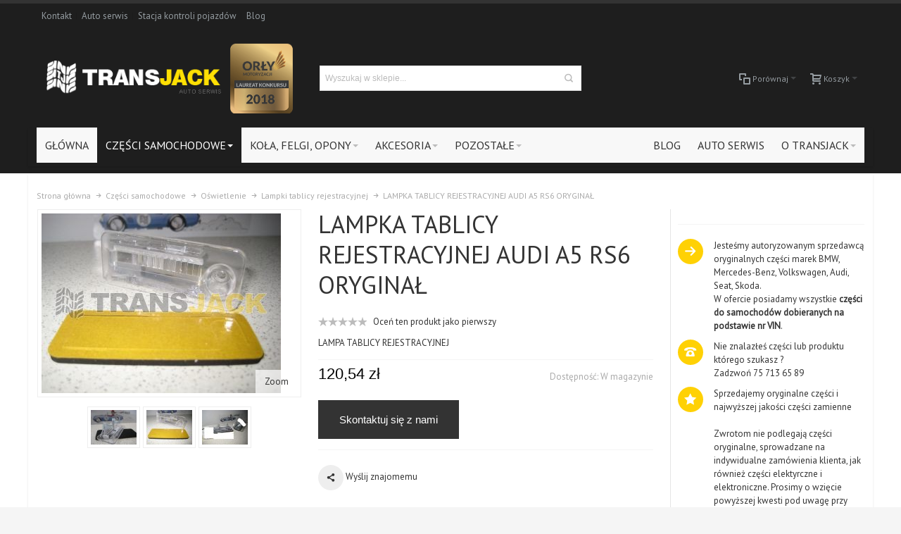

--- FILE ---
content_type: text/html; charset=UTF-8
request_url: https://transjack.pl/czesci-samochodowe/oswietlenie/lampki-tablicy-rejestracyjnej/lampka-tablicy-rejestracyjnej-audi-a5-rs6-oryginal.html
body_size: 25701
content:
<!DOCTYPE html PUBLIC "-//W3C//DTD XHTML 1.0 Strict//EN" "http://www.w3.org/TR/xhtml1/DTD/xhtml1-strict.dtd">
<html xmlns="http://www.w3.org/1999/xhtml" xml:lang="pl" lang="pl">
<head>

<meta http-equiv="Content-Type" content="text/html; charset=utf-8" />
<title>LAMPKA TABLICY REJESTRACYJNEJ AUDI A5 RS6 ORYGINAŁ  - Transjack</title>
	<meta name="viewport" content="width=device-width, initial-scale=1, maximum-scale=1" />
<meta name="description" content="Oryginalna lampka tablicy rejestracyjnej do AUDI w sklepie Transjack Gryfów Śląski" />
<meta name="keywords" content="LAMPKA TABLICY REJESTRACYJNEJ AUDI A5 RS6 ORYGINAŁ" />
<meta name="robots" content="INDEX,FOLLOW" />
<link rel="icon" href="https://transjack.pl/skin/frontend/ultimo/default/favicon.ico" type="image/x-icon" />
<link rel="shortcut icon" href="https://transjack.pl/skin/frontend/ultimo/default/favicon.ico" type="image/x-icon" />

<!--[if lt IE 7]>
<script type="text/javascript">
//<![CDATA[
    var BLANK_URL = 'https://transjack.pl/js/blank.html';
    var BLANK_IMG = 'https://transjack.pl/js/spacer.gif';
//]]>
</script>
<![endif]-->

<link rel="stylesheet" type="text/css" href="https://transjack.pl/media/css_secure/e54ab7737f3ae054e31d39b279ff2eb5.css" />
<link rel="stylesheet" type="text/css" href="https://transjack.pl/media/css_secure/e0cfcd3ac8ea52ab672c4c588568990f.css" media="all" />
<link rel="stylesheet" type="text/css" href="https://transjack.pl/media/css_secure/2962bab64a1085b3b68bbb02fbae9edd.css" media="print" />
<script type="text/javascript" src="https://transjack.pl/media/js/15960016057dda78d8ae5f3b3bf88a00.js"></script>
<link href="https://transjack.pl/blog/rss/index/store_id/1/" title="Transjack Blog" rel="alternate" type="application/rss+xml" />
<link rel="canonical" href="https://transjack.pl/lampka-tablicy-rejestracyjnej-audi-a5-rs6-oryginal.html" />
<!--[if IE]>
<link rel="stylesheet" type="text/css" href="https://transjack.pl/media/css_secure/e37d5825631c4e200764b5a2e9b46801.css" media="all" />
<![endif]-->
<!--[if lt IE 7]>
<script type="text/javascript" src="https://transjack.pl/media/js/6bb9f2d919bdf3358e95ffca7b7b2cef.js"></script>
<![endif]-->
<!--[if lte IE 7]>
<link rel="stylesheet" type="text/css" href="https://transjack.pl/media/css_secure/6191ab61ccc9b063862d18bc43896b0e.css" media="all" />
<![endif]-->
<!--[if lte IE 8]>
<link rel="stylesheet" type="text/css" href="https://transjack.pl/media/css_secure/aec5f18e004d2194d8f539b3cb734533.css" media="all" />
<![endif]-->

<script type="text/javascript">
//<![CDATA[
Mage.Cookies.path     = '/';
Mage.Cookies.domain   = '.transjack.pl';
//]]>
</script>

<script type="text/javascript">
//<![CDATA[
optionalZipCountries = [];
//]]>
</script>
            <!-- BEGIN GOOGLE UNIVERSAL ANALYTICS CODE -->
        <script type="text/javascript">
        //<![CDATA[
            (function(i,s,o,g,r,a,m){i['GoogleAnalyticsObject']=r;i[r]=i[r]||function(){
            (i[r].q=i[r].q||[]).push(arguments)},i[r].l=1*new Date();a=s.createElement(o),
            m=s.getElementsByTagName(o)[0];a.async=1;a.src=g;m.parentNode.insertBefore(a,m)
            })(window,document,'script','//www.google-analytics.com/analytics.js','ga');

            
ga('create', 'UA-21217866-16', 'auto');

ga('send', 'pageview');
            
        //]]>
        </script>
        <!-- END GOOGLE UNIVERSAL ANALYTICS CODE -->
    <style type="text/css">
									.footer-container2
	{
		background-image: url(https://transjack.pl/media/wysiwyg/infortis/ultimo/_patterns/default/1.png);
	}
		</style><script type="text/javascript">//<![CDATA[
        var Translator = new Translate({"HTML tags are not allowed":"Tagi HTML nie s\u0105 dozwolone","Please select an option.":"Prosimy o wybranie opcji.","This is a required field.":"To pole jest wymagane.","Please enter a valid number in this field.":"Prosimy o wprowadzenie poprawnego numeru w tym polu.","The value is not within the specified range.":"Warto\u015b\u0107 nie mie\u015bci si\u0119 w okre\u015blonym przedziale.","Please use numbers only in this field. Please avoid spaces or other characters such as dots or commas.":"Prosimy o u\u017cywanie tylko liczb w tym polu. Prosimy o unikanie spacji, przecink\u00f3w lub kropek.","Please use letters only (a-z or A-Z) in this field.":"Prosimy o u\u017cywanie jedynie liter (a-z lub A-Z) w tym polu.","Please use only letters (a-z), numbers (0-9) or underscore(_) in this field, first character should be a letter.":"Prosimy o u\u017cywanie jedynie liter (a-z), cyfr (0-9) lub podkre\u015blnika (_) w tym polu, pierwszy znak powinien by\u0107 liter\u0105.","Please use only letters (a-z or A-Z) or numbers (0-9) only in this field. No spaces or other characters are allowed.":"W tym polu prosz\u0119 u\u017cywa\u0107 tylko litery (a-z lub A-Z) lub liczb (0-9). Inne znaki nie b\u0119d\u0105 akceptowane.","Please use only letters (a-z or A-Z) or numbers (0-9) or spaces and # only in this field.":"W tym polu prosz\u0119 u\u017cywa\u0107 tylko liter (a-z lub A-Z), cyfr (0-9), spacji oraz znaku #. ","Please enter a valid phone number. For example (123) 456-7890 or 123-456-7890.":"Prosimy o wprowadzenie poprawnego numeru telefonu. Dla przyk\u0142adu: (058) 553 87 12 lub 058 553 8712.","Please enter a valid fax number. For example (123) 456-7890 or 123-456-7890.":"Wprowad\u017a prawid\u0142owy numer faksu. Na przyk\u0142ad: (123) 456-7890 lub 123-456-7890.","Please enter a valid date.":"Prosimy o wprowadzenie poprawnej daty.","The From Date value should be less than or equal to the To Date value.":"Warto\u015b\u0107 daty Od powinna by\u0107 mniejsza lub r\u00f3wna od warto\u015bci daty Do.","Please enter a valid email address. For example johndoe@domain.com.":"Prosimy o wprowadzenie poprawnego adresu e-mail. Dla przyk\u0142adu: jan@kowalski.pl.","Please use only visible characters and spaces.":"Prosz\u0119 u\u017cywa\u0107 tylko widocznych znak\u00f3w i spacji.","Please enter 6 or more characters. Leading or trailing spaces will be ignored.":"Prosimy o wprowadzenie 6 lub wi\u0119cej znak\u00f3w. Pocz\u0105tkowe lub ko\u0144cowe spacje zostan\u0105 zignorowane.","Please enter 7 or more characters. Password should contain both numeric and alphabetic characters.":"Prosz\u0119 poda\u0107 7 lub wi\u0119cej znak\u00f3w. Has\u0142o powinno zawiera\u0107 zar\u00f3wno numeryczne i alfabetyczne znaki.","Please make sure your passwords match.":"Prosimy o upewnienie si\u0119, \u017ce wpisane has\u0142a s\u0105 identyczne.","Please enter a valid URL. Protocol is required (http:\/\/, https:\/\/ or ftp:\/\/)":"Wpisz poprawny adres URL. Wymagane protoko\u0142y (http:\/\/, https:\/\/ lub ftp:\/\/)","Please enter a valid URL. For example http:\/\/www.example.com or www.example.com":"Prosimy o wprowadzenie poprawnego URL. Dla przyk\u0142adu: http:\/\/www.strona.pl lub www.strona.pl","Please enter a valid URL Key. For example \"example-page\", \"example-page.html\" or \"anotherlevel\/example-page\".":"Wprowad\u017a prawid\u0142owy klucz URL. Na przyk\u0142ad \"example-page\", \"example-page.html\" lub \"anotherlevel\/example-page\".","Please enter a valid XML-identifier. For example something_1, block5, id-4.":"Podaj prawid\u0142owy identyfikator XML. Na przyk\u0142ad something_1, block5, id-4.","Please enter a valid social security number. For example 123-45-6789.":"Prosimy o wprowadzenie poprawnego numeru ubezpieczenia. Dla przyk\u0142adu: 123-45-6789.","Please enter a valid zip code. For example 90602 or 90602-1234.":"Prosimy o wprowadzenie poprawnego kodu pocztowego. Dla przyk\u0142adu: 90602 lub 90-602.","Please enter a valid zip code.":"Prosimy o wprowadzenie poprawnego kodu pocztowego.","Please use this date format: dd\/mm\/yyyy. For example 17\/03\/2006 for the 17th of March, 2006.":"Prosimy o u\u017cycie nast\u0119puj\u0105cego formatu daty: dd\/mm\/rrrr. Dla przyk\u0142adu: 17\/03\/2006.","Please enter a valid $ amount. For example $100.00.":"Prosimy o wprowadzenie poprawnej sumy w $. Dla przyk\u0142adu: $100.00","Please select one of the above options.":"Prosimy o wyb\u00f3r jednej z powy\u017cszych opcji.","Please select one of the options.":"Prosimy o wyb\u00f3r jednej z opcji.","Please select State\/Province.":"Prosimy o wyb\u00f3r wojew\u00f3dztwa.","Please enter a number greater than 0 in this field.":"Prosimy o podanie numeru wi\u0119kszego od 0 w tym polu.","Please enter a number 0 or greater in this field.":"Prosz\u0119 w tym polu wpisa\u0107 numer 0 lub wi\u0119kszy.","Please enter a valid credit card number.":"Prosimy o wprowadzenie poprawnego numeru karty kredytowej.","Credit card number does not match credit card type.":"Numer karty kredytowej nie jest zgodny z jej typem.","Card type does not match credit card number.":"Typ karty nie odpowiada numerowi karty kredytowej.","Incorrect credit card expiration date.":"Nieprawid\u0142owa data wa\u017cno\u015bci karty kredytowej.","Please enter a valid credit card verification number.":"Prosimy o wprowadzenie prawid\u0142owego numeru weryfikacyjnego karty kredytowej.","Please use only letters (a-z or A-Z), numbers (0-9) or underscore(_) in this field, first character should be a letter.":"Prosimy o u\u017cywanie jedynie liter (a-z or A-Z), cyfr (0-9) lub podkre\u015blnika (_) w tym polu, pierwszy znak powinien by\u0107 liter\u0105.","Please input a valid CSS-length. For example 100px or 77pt or 20em or .5ex or 50%.":"Podaj prawid\u0142ow\u0105 szeroko\u015b\u0107 CSS. Na przyk\u0142ad 100px lub 77pt lub 20em lub .5ex lub 50%.","Text length does not satisfy specified text range.":"D\u0142ugo\u015b\u0107 tekstu nie jest zgodna z okre\u015blonym zakresem.","Please enter a number lower than 100.":"Wprowad\u017a liczb\u0119 mniejsz\u0105 ni\u017c 100.","Please select a file":"Prosz\u0119 wybra\u0107 plik","Please enter issue number or start date for switch\/solo card type.":"Prosz\u0119 poda\u0107 numer wydania lub data rozpocz\u0119cia dla typu karty Switch\/Solo ","Please wait, loading...":"Prosz\u0119 czeka\u0107, trwa \u0142adowanie...","This date is a required value.":"Ta data jest wymagana.","Please enter a valid day (1-%d).":"Wpisz poprawny dzie\u0144 miesi\u0105ca (1-%d).","Please enter a valid month (1-12).":"Prosz\u0119 poda\u0107 poprawny numer miesi\u0105ca (1-12).","Please enter a valid year (1900-%d).":"Podaj poprawny rok (1900-%d).","Please enter a valid full date":"Prosz\u0119 poda\u0107 poprawn\u0105 pe\u0142n\u0105 dat\u0119","Please enter a valid date between %s and %s":"Prosz\u0119 wpisa\u0107 dat\u0119 mi\u0119dzy %s i %s","Please enter a valid date equal to or greater than %s":"Prosz\u0119 poda\u0107 dat\u0119, tak\u0105 sam\u0105 b\u0105d\u017a p\u00f3\u017aniejsz\u0105 ni\u017c %s","Please enter a valid date less than or equal to %s":"Prosz\u0119 poda\u0107 dat\u0119, wcze\u015bniejsz\u0105 lub tak\u0105 sam\u0105 ni\u017c %s","Complete":"Sko\u0144czone","Add Products":"Dodaj produkty","Please choose to register or to checkout as a guest":"Prosimy o rejestracj\u0119 lub z\u0142o\u017cenie zam\u00f3wienia jako Go\u015b\u0107","Your order cannot be completed at this time as there is no shipping methods available for it. Please make necessary changes in your shipping address.":"Twoje zam\u00f3wienie nie mo\u017ce zosta\u0107 zrealizowane w tym okresie, gdy\u017c metody dostawy jest niedost\u0119pna. Prosz\u0119 wprowadzi\u0107 niezb\u0119dne zmiany w adresie wysy\u0142ki.","Please specify shipping method.":"Prosimy o wyb\u00f3r sposobu wysy\u0142ki.","Your order cannot be completed at this time as there is no payment methods available for it.":"Twoje zam\u00f3wienie w tym okresie nie mo\u017ce zosta\u0107 zrealizowane, gdy\u017c metoda p\u0142atno\u015bci jest niedost\u0119pna.","Please specify payment method.":"Prosimy o wyb\u00f3r sposobu p\u0142atno\u015bci.","Add to Cart":"Dodaj do koszyka","In Stock":"W magazynie","Out of Stock":"Brak w magazynie"});
        //]]></script><meta name="google-site-verification" content="haylnaI4SiHZi-Ax52nPjME5-jqoBx33ej0MKnwldyo" />


	<link href='//fonts.googleapis.com/css?family=PT+Sans&amp;subset=latin,latin-ext' rel='stylesheet' type='text/css' />
</head>
<body class=" catalog-product-view shadow responsive catalog-product-view product-lampka-tablicy-rejestracyjnej-audi-a5-rs6-oryginal categorypath-czesci-samochodowe-oswietlenie-lampki-tablicy-rejestracyjnej-html category-lampki-tablicy-rejestracyjnej ">
<div id="root-wrapper">
<div class="wrapper">
        <noscript>
        <div class="global-site-notice noscript">
            <div class="notice-inner">
                <p>
                    <strong>W twojej przeglądarce został zablokowany mechanizm skryptów JavaScript.</strong><br />
                    Musisz mieć włączony JavaScript w przeglądarce aby korzystać z funkcjonalności tej strony.                </p>
            </div>
        </div>
    </noscript>
    <div class="page">
        <div id="top" class="header-container header-regular">
<div class="header-container2">
<div class="header-container3">

	<div class="header-top-container">
		<div class="header-top header container clearer">
			<div class="inner-container">

				<div class="left-column">

					
					
																<div class="item item-left block_header_top_left2"><div class="item item-left block_header_top_left2">
<div class="links-wrapper-separators">
	<ul class="links">
		<li class="first">
			<a href="https://transjack.pl/kontakt.html" title="Skontaktuj się z nami">Kontakt</a>
		</li>
		<li class="hide-below-480">
			<a href="https://transjack.pl/oferta.html">Auto serwis</a>
		</li>
		<li class="hide-below-768">
			<a href="https://transjack.pl/stacja.html">Stacja kontroli pojazdów</a>
		</li>
		<li class="hide-below-768">
			<a href="https://transjack.pl/blog/">Blog</a>
		</li>
	</ul>
</div></div></div>
										<div class="item item-left hide-below-960">
						<p class="welcome-msg"> </p>
					</div>
				</div> <!-- end: left column -->

				<div class="right-column">

					
										
										<div id="currency-switcher-wrapper-regular" class="item item-right"></div>
					<div id="lang-switcher-wrapper-regular" class="item item-right"></div>
					
				</div> <!-- end: right column -->

			</div> <!-- end: inner-container -->
		</div> <!-- end: header-top -->
	</div> <!-- end: header-top-container -->

	<div class="header-primary-container">
		<div class="header-primary header container">
			<div class="inner-container">

				
								<div class="hp-blocks-holder skip-links--4">

					
					<!-- Mobile logo -->
					<div class="logo-wrapper--mobile">
						<a class="logo logo--mobile" href="https://transjack.pl/" title="Transjack - sklep motoryzacyjny">
							<img src="https://transjack.pl/skin/frontend/ultimo/default/images/logo.png" alt="Transjack - sklep motoryzacyjny" />
						</a>
					</div>
					<div class="clearer after-mobile-logo"></div>

					<!-- Skip links -->

											<a href="#header-nav" class="skip-link skip-nav">
							<span class="icon ic ic-menu"></span>
							<span class="label">Menu</span>
						</a>
					
											<a href="#header-search" class="skip-link skip-search">
							<span class="icon ic ic-search"></span>
							<span class="label">Szukaj</span>
						</a>
					
					
											<a href="#header-compare" class="skip-link skip-compare">
							<span class="icon ic ic-compare"></span>
														<span class="label">Porównaj</span>
						</a>
					
						<!-- Mini cart wrapper for cart and its skip link on mobile devices -->
						<div id="mini-cart-wrapper-mobile"></div>

						<div class="skip-links-clearer clearer"></div>

					<!-- end: Skip links -->

					<!-- Additional containers for elements displayed on mobile devices -->

					
					
					
					<!-- Primary columns -->

											<!-- Left column -->
						<div class="hp-block left-column grid12-4">
																															<div class="item"><div class="logo-wrapper logo-wrapper--regular">
			<a class="logo logo--regular" href="https://transjack.pl/" title="Transjack - sklep motoryzacyjny"><strong>Transjack - sklep motoryzacyjny</strong><img src="https://transjack.pl/skin/frontend/ultimo/default/images/logo.png" alt="Transjack - sklep motoryzacyjny" /></a>
	</div>
</div>
																					</div> <!-- end: left column -->
					
											<!-- Central column -->
						<div class="hp-block central-column grid12-4">
																															<div class="item"><div id="search-wrapper-regular">
    <div id="header-search" class="skip-content skip-content--style search-wrapper">
        <form id="search_mini_form" action="https://transjack.pl/catalogsearch/result/" method="get">
    <div class="form-search">
        <label for="search">Szukaj:</label>
        <input id="search" type="text" name="q" value="" class="input-text" maxlength="128" />
        <button type="submit" title="Search" class="button"><span><span>Search</span></span></button>
        <div id="search_autocomplete" class="search-autocomplete"></div>
        <script type="text/javascript">
        //<![CDATA[
            var searchForm = new Varien.searchForm('search_mini_form', 'search', 'Wyszukaj w sklepie...');
            searchForm.initAutocomplete('https://transjack.pl/catalogsearch/ajax/suggest/', 'search_autocomplete');
        //]]>
        </script>
    </div>
</form>
    </div>
</div>
</div>
																					</div> <!-- end: central column -->
					
											<!-- Right column -->
						<div class="hp-block right-column grid12-4">
																															<div class="item"><div id="user-menu-wrapper-regular">
	<div id="user-menu" class="user-menu">
		
		
					<div id="mini-cart-wrapper-regular">
<div id="mini-cart" class="mini-cart dropdown is-empty">

    <a href="#header-cart" class="mini-cart-heading dropdown-heading cover skip-link skip-cart">
        <span>
        
            <span class="icon ic ic-cart"></span>
                        <span class="label">Koszyk</span>
                        <span class="caret">&nbsp;</span>

        </span>
    </a> <!-- end: heading -->
    
                <div id="header-cart" class="mini-cart-content dropdown-content left-hand block block block-cart skip-content skip-content--style">
            <div class="block-content-inner">

                                <div class="empty">Nie masz produktów w koszyku.</div>

            </div> <!-- end: inner block -->
        </div> <!-- end: dropdown-content -->
    
</div> <!-- end: mini-cart -->
</div> <!-- end: mini-cart-wrapper-regular -->

		
		
				
		
					<div id="mini-compare-wrapper-regular">
<div id="mini-compare" class="mini-compare dropdown is-empty">

    <div class="mini-compare-heading dropdown-heading cover skip-link skip-compare" title="Nie ma produktów do porównania.">
        <span>
            <span class="icon ic ic-compare"></span>
                        <span class="label">Porównaj</span>
            <span class="caret">&nbsp;</span>
        </span>
    </div>
    <div id="header-compare" class="mini-compare-content dropdown-content left-hand block skip-content skip-content--style">
            <div class="empty">Nie ma produktów do porównania.</div>
        </div><!-- end: dropdown-content -->

</div> <!-- end: mini-compare -->
</div> <!-- end: mini-compare-wrapper-regular -->
		
		
				
		
		
		
		
	</div> <!-- end: user-menu -->
</div></div>
																					</div> <!-- end: right column -->
										
				</div> <!-- end: hp-blocks-holder -->

			</div> <!-- end: inner-container -->
		</div> <!-- end: header-primary -->
	</div> <!-- end: header-primary-container -->

			
	<div id="header-nav" class="nav-container skip-content sticky-container sticky-container--full-width">
		<div class="nav container clearer">
			<div class="inner-container">
	


	
	
		<div class="mobnav-trigger-wrapper">
			<a class="mobnav-trigger" href="#">
				<span class="trigger-icon"><span class="line"></span><span class="line"></span><span class="line"></span></span>
				<span>Menu</span>
			</a>
		</div>

	


	
	<ul id="nav" class="nav-regular opt-fx-fade-inout opt-sb0">

		<li id="nav-holder1" class="nav-item level0 level-top nav-holder"></li>
		<li id="nav-holder2" class="nav-item level0 level-top nav-holder"></li>
		<li id="nav-holder3" class="nav-item level0 level-top nav-holder"></li>
	
							<li class="nav-item nav-item--home level0 level-top">
				<a class="level-top" href="https://transjack.pl/"><span>Główna</span></a>
			</li>
				
							<li class="nav-item level0 nav-1 active level-top first nav-item--parent mega nav-item--only-subcategories parent"><a href="https://transjack.pl/czesci-samochodowe.html" class="level-top"><span>Części samochodowe</span><span class="caret">&nbsp;</span></a><span class="opener"></span><div class="nav-panel--dropdown nav-panel" style="width:300%;"><div class="nav-panel-inner"><div class="nav-block--center grid12-12"><ul class="level0 nav-submenu nav-submenu--mega dd-itemgrid dd-itemgrid-8col"><li class="nav-item level1 nav-1-1 first nav-item--parent classic nav-item--only-subcategories parent"><a href="https://transjack.pl/czesci-samochodowe/chlodzenie.html"><span>Chłodzenie silnika</span><span class="caret">&nbsp;</span></a><span class="opener"></span><ul class="level1 nav-submenu nav-panel--dropdown nav-panel"><li class="nav-item level2 nav-1-1-1 first classic"><a href="https://transjack.pl/czesci-samochodowe/chlodzenie/ch.html"><span>Chłodnice</span></a></li><li class="nav-item level2 nav-1-1-2 classic"><a href="https://transjack.pl/czesci-samochodowe/chlodzenie/pompy-wody.html"><span>Pompy wody</span></a></li><li class="nav-item level2 nav-1-1-3 classic"><a href="https://transjack.pl/czesci-samochodowe/chlodzenie/sprz.html"><span>Sprzęgła wiskotyczne</span></a></li><li class="nav-item level2 nav-1-1-4 classic"><a href="https://transjack.pl/czesci-samochodowe/chlodzenie/termostaty.html"><span>Termostaty</span></a></li><li class="nav-item level2 nav-1-1-5 classic"><a href="https://transjack.pl/czesci-samochodowe/chlodzenie/wentylatory-ch.html"><span>Wentylatory chłodnicy</span></a></li><li class="nav-item level2 nav-1-1-6 classic"><a href="https://transjack.pl/czesci-samochodowe/chlodzenie/w.html"><span>Węże chłodnicy</span></a></li><li class="nav-item level2 nav-1-1-7 classic"><a href="https://transjack.pl/czesci-samochodowe/chlodzenie/zbiorniki-wyrownawcze.html"><span>Zbiorniki wyrównawcze</span></a></li><li class="nav-item level2 nav-1-1-8 classic"><a href="https://transjack.pl/czesci-samochodowe/chlodzenie/pozosta.html"><span>Pozostałe</span></a></li><li class="nav-item level2 nav-1-1-9 last classic"><a href="https://transjack.pl/czesci-samochodowe/chlodzenie/przewody-ukladow-chlodzenia-html.html"><span>Przewody układów chłodzenia</span></a></li></ul></li><li class="nav-item level1 nav-1-2 nav-item--parent classic nav-item--only-subcategories parent"><a href="https://transjack.pl/czesci-samochodowe/karoseria.html"><span>Części karoserii</span><span class="caret">&nbsp;</span></a><span class="opener"></span><ul class="level1 nav-submenu nav-panel--dropdown nav-panel"><li class="nav-item level2 nav-1-2-10 first classic"><a href="https://transjack.pl/czesci-samochodowe/karoseria/cz.html"><span>Części blacharskie</span></a></li><li class="nav-item level2 nav-1-2-11 classic"><a href="https://transjack.pl/czesci-samochodowe/karoseria/elementy-wyg.html"><span>Elementy wygłuszające</span></a></li><li class="nav-item level2 nav-1-2-12 classic"><a href="https://transjack.pl/czesci-samochodowe/karoseria/maski.html"><span>Maski</span></a></li><li class="nav-item level2 nav-1-2-13 classic"><a href="https://transjack.pl/czesci-samochodowe/karoseria/drzwi-i-uszczelki.html"><span>Drzwi i uszczelki</span></a></li><li class="nav-item level2 nav-1-2-14 classic"><a href="https://transjack.pl/czesci-samochodowe/karoseria/klamki.html"><span>Klamki</span></a></li><li class="nav-item level2 nav-1-2-15 classic"><a href="https://transjack.pl/czesci-samochodowe/karoseria/listwy-boczne.html"><span>Listwy boczne</span></a></li><li class="nav-item level2 nav-1-2-16 classic"><a href="https://transjack.pl/czesci-samochodowe/karoseria/listwy-na-zderzak.html"><span>Listwy na zderzak</span></a></li><li class="nav-item level2 nav-1-2-17 classic"><a href="https://transjack.pl/czesci-samochodowe/karoseria/lusterka-zewn.html"><span>Lusterka zewnętrzne</span></a></li><li class="nav-item level2 nav-1-2-18 classic"><a href="https://transjack.pl/czesci-samochodowe/karoseria/nadkola.html"><span>Nadkola</span></a></li><li class="nav-item level2 nav-1-2-19 classic"><a href="https://transjack.pl/czesci-samochodowe/karoseria/relingi-dachowe.html"><span>Relingi dachowe</span></a></li><li class="nav-item level2 nav-1-2-20 classic"><a href="https://transjack.pl/czesci-samochodowe/karoseria/si.html"><span>Siłowniki teleskopowe</span></a></li><li class="nav-item level2 nav-1-2-21 classic"><a href="https://transjack.pl/czesci-samochodowe/karoseria/szyby.html"><span>Szyby</span></a></li><li class="nav-item level2 nav-1-2-22 classic"><a href="https://transjack.pl/czesci-samochodowe/karoseria/zamki-wk.html"><span>Zamki, wkładki, kluczyki</span></a></li><li class="nav-item level2 nav-1-2-23 classic"><a href="https://transjack.pl/czesci-samochodowe/karoseria/zawiasy.html"><span>Zawiasy</span></a></li><li class="nav-item level2 nav-1-2-24 classic"><a href="https://transjack.pl/czesci-samochodowe/karoseria/zderzaki.html"><span>Zderzaki</span></a></li><li class="nav-item level2 nav-1-2-25 last classic"><a href="https://transjack.pl/czesci-samochodowe/karoseria/pozosta.html"><span>Pozostałe</span></a></li></ul></li><li class="nav-item level1 nav-1-3 nav-item--parent classic nav-item--only-subcategories parent"><a href="https://transjack.pl/czesci-samochodowe/filtry.html"><span>Filtry</span><span class="caret">&nbsp;</span></a><span class="opener"></span><ul class="level1 nav-submenu nav-panel--dropdown nav-panel"><li class="nav-item level2 nav-1-3-26 first classic"><a href="https://transjack.pl/czesci-samochodowe/filtry/kabinowe.html"><span>Kabinowe</span></a></li><li class="nav-item level2 nav-1-3-27 classic"><a href="https://transjack.pl/czesci-samochodowe/filtry/oleju.html"><span>Oleju</span></a></li><li class="nav-item level2 nav-1-3-28 classic"><a href="https://transjack.pl/czesci-samochodowe/filtry/paliwa.html"><span>Paliwa</span></a></li><li class="nav-item level2 nav-1-3-29 classic"><a href="https://transjack.pl/czesci-samochodowe/filtry/powietrza.html"><span>Powietrza</span></a></li><li class="nav-item level2 nav-1-3-30 classic"><a href="https://transjack.pl/czesci-samochodowe/filtry/zestawy.html"><span>Zestawy</span></a></li><li class="nav-item level2 nav-1-3-31 last classic"><a href="https://transjack.pl/czesci-samochodowe/filtry/obudowy-filtrow.html"><span>Obudowy filtrów</span></a></li></ul></li><li class="nav-item level1 nav-1-4 nav-item--parent classic nav-item--only-subcategories parent"><a href="https://transjack.pl/czesci-samochodowe/ogrzewanie.html"><span>Ogrzewanie, wentylacja, klimatyzacja</span><span class="caret">&nbsp;</span></a><span class="opener"></span><ul class="level1 nav-submenu nav-panel--dropdown nav-panel"><li class="nav-item level2 nav-1-4-32 first classic"><a href="https://transjack.pl/czesci-samochodowe/ogrzewanie/klimatyzacja.html"><span>Klimatyzacja</span></a></li><li class="nav-item level2 nav-1-4-33 classic"><a href="https://transjack.pl/czesci-samochodowe/ogrzewanie/ogrzewanie-wentylacja.html"><span>Ogrzewanie, wentylacja</span></a></li><li class="nav-item level2 nav-1-4-34 last classic"><a href="https://transjack.pl/czesci-samochodowe/ogrzewanie/webasto.html"><span>Webasto</span></a></li></ul></li><li class="nav-item level1 nav-1-5 active nav-item--parent classic nav-item--only-subcategories parent"><a href="https://transjack.pl/czesci-samochodowe/oswietlenie.html"><span>Oświetlenie</span><span class="caret">&nbsp;</span></a><span class="opener"></span><ul class="level1 nav-submenu nav-panel--dropdown nav-panel"><li class="nav-item level2 nav-1-5-35 first classic"><a href="https://transjack.pl/czesci-samochodowe/oswietlenie/halogeny.html"><span>Halogeny</span></a></li><li class="nav-item level2 nav-1-5-36 classic"><a href="https://transjack.pl/czesci-samochodowe/oswietlenie/kierunkowskazy.html"><span>Kierunkowskazy</span></a></li><li class="nav-item level2 nav-1-5-37 classic"><a href="https://transjack.pl/czesci-samochodowe/oswietlenie/lampki-obrysowe.html"><span>Lampki obrysowe</span></a></li><li class="nav-item level2 nav-1-5-38 active current classic"><a href="https://transjack.pl/czesci-samochodowe/oswietlenie/lampki-tablicy-rejestracyjnej.html"><span>Lampki tablicy rejestracyjnej</span></a></li><li class="nav-item level2 nav-1-5-39 classic"><a href="https://transjack.pl/czesci-samochodowe/oswietlenie/lampy-ostrzegawcze-koguty.html"><span>Lampy ostrzegawcze, koguty</span></a></li><li class="nav-item level2 nav-1-5-40 classic"><a href="https://transjack.pl/czesci-samochodowe/oswietlenie/lampy-przednie.html"><span>Lampy przednie</span></a></li><li class="nav-item level2 nav-1-5-41 classic"><a href="https://transjack.pl/czesci-samochodowe/oswietlenie/lampy-tylne.html"><span>Lampy tylne</span></a></li><li class="nav-item level2 nav-1-5-42 classic"><a href="https://transjack.pl/czesci-samochodowe/oswietlenie/przetwornice.html"><span>Przetwornice</span></a></li><li class="nav-item level2 nav-1-5-43 classic"><a href="https://transjack.pl/czesci-samochodowe/oswietlenie/silniczki-regulacji.html"><span>Silniczki regulacji</span></a></li><li class="nav-item level2 nav-1-5-44 classic"><a href="https://transjack.pl/czesci-samochodowe/oswietlenie/swiatla-stopu.html"><span>Światła stopu</span></a></li><li class="nav-item level2 nav-1-5-45 classic"><a href="https://transjack.pl/czesci-samochodowe/oswietlenie/zarowki.html"><span>Żarówki</span></a></li><li class="nav-item level2 nav-1-5-46 last classic"><a href="https://transjack.pl/czesci-samochodowe/oswietlenie/pozosta.html"><span>Pozostałe</span></a></li></ul></li><li class="nav-item level1 nav-1-6 nav-item--parent classic nav-item--only-subcategories parent"><a href="https://transjack.pl/czesci-samochodowe/silniki.html"><span>Silniki i osprzęt</span><span class="caret">&nbsp;</span></a><span class="opener"></span><ul class="level1 nav-submenu nav-panel--dropdown nav-panel"><li class="nav-item level2 nav-1-6-47 first classic"><a href="https://transjack.pl/czesci-samochodowe/silniki/blok-silnika.html"><span>Blok silnika</span></a></li><li class="nav-item level2 nav-1-6-48 classic"><a href="https://transjack.pl/czesci-samochodowe/silniki/elementy-napedu.html"><span>Elementy napędu</span></a></li><li class="nav-item level2 nav-1-6-49 classic"><a href="https://transjack.pl/czesci-samochodowe/silniki/glowice-cylindrow.html"><span>Głowice cylindrów</span></a></li><li class="nav-item level2 nav-1-6-50 classic"><a href="https://transjack.pl/czesci-samochodowe/silniki/kolektory-ssace.html"><span>Kolektory ssące</span></a></li><li class="nav-item level2 nav-1-6-51 classic"><a href="https://transjack.pl/czesci-samochodowe/silniki/mechanizmy-rozrzadu.html"><span>Mechanizmy rozrządu</span></a></li><li class="nav-item level2 nav-1-6-52 classic"><a href="https://transjack.pl/czesci-samochodowe/silniki/silniczki-krokowe.html"><span>Silniczki krokowe</span></a></li><li class="nav-item level2 nav-1-6-53 classic"><a href="https://transjack.pl/czesci-samochodowe/silniki/silniki-kompletne.html"><span>Silniki kompletne</span></a></li><li class="nav-item level2 nav-1-6-54 classic"><a href="https://transjack.pl/czesci-samochodowe/silniki/smarowanie-silnika.html"><span>Smarowanie silnika</span></a></li><li class="nav-item level2 nav-1-6-55 classic"><a href="https://transjack.pl/czesci-samochodowe/silniki/turbosprezarki.html"><span>Turbosprężarki</span></a></li><li class="nav-item level2 nav-1-6-56 classic"><a href="https://transjack.pl/czesci-samochodowe/silniki/zawieszenie-silnika.html"><span>Zawieszenie silnika</span></a></li><li class="nav-item level2 nav-1-6-57 last classic"><a href="https://transjack.pl/czesci-samochodowe/silniki/pozosta.html"><span>Pozostałe</span></a></li></ul></li><li class="nav-item level1 nav-1-7 nav-item--parent classic nav-item--only-subcategories parent"><a href="https://transjack.pl/czesci-samochodowe/uklad-elektryczny.html"><span>Układ elektryczny, zapłon</span><span class="caret">&nbsp;</span></a><span class="opener"></span><ul class="level1 nav-submenu nav-panel--dropdown nav-panel"><li class="nav-item level2 nav-1-7-58 first classic"><a href="https://transjack.pl/czesci-samochodowe/uklad-elektryczny/akumulatory.html"><span>Akumulatory</span></a></li><li class="nav-item level2 nav-1-7-59 classic"><a href="https://transjack.pl/czesci-samochodowe/uklad-elektryczny/alarmy.html"><span>Alarmy</span></a></li><li class="nav-item level2 nav-1-7-60 classic"><a href="https://transjack.pl/czesci-samochodowe/uklad-elektryczny/centralne-zamki.html"><span>Centralne zamki</span></a></li><li class="nav-item level2 nav-1-7-61 classic"><a href="https://transjack.pl/czesci-samochodowe/uklad-elektryczny/czujniki.html"><span>Czujniki</span></a></li><li class="nav-item level2 nav-1-7-62 classic"><a href="https://transjack.pl/czesci-samochodowe/uklad-elektryczny/komputery.html"><span>Komputery</span></a></li><li class="nav-item level2 nav-1-7-63 classic"><a href="https://transjack.pl/czesci-samochodowe/uklad-elektryczny/materialy-instalacyjne.html"><span>Materiały instalacyjne</span></a></li><li class="nav-item level2 nav-1-7-64 classic"><a href="https://transjack.pl/czesci-samochodowe/uklad-elektryczny/przekazniki.html"><span>Przekaźniki</span></a></li><li class="nav-item level2 nav-1-7-65 classic"><a href="https://transjack.pl/czesci-samochodowe/uklad-elektryczny/stacyjki-i-kluczyki.html"><span>Stacyjki i kluczyki</span></a></li><li class="nav-item level2 nav-1-7-66 classic"><a href="https://transjack.pl/czesci-samochodowe/uklad-elektryczny/a-wiece.html"><span>Świece</span></a></li><li class="nav-item level2 nav-1-7-67 classic"><a href="https://transjack.pl/czesci-samochodowe/uklad-elektryczny/uklad-elektryczny-silnika.html"><span>Układ elektryczny silnika</span></a></li><li class="nav-item level2 nav-1-7-68 classic"><a href="https://transjack.pl/czesci-samochodowe/uklad-elektryczny/wyposazenie-elektryczne.html"><span>Wyposażenie elektryczne</span></a></li><li class="nav-item level2 nav-1-7-69 last classic"><a href="https://transjack.pl/czesci-samochodowe/uklad-elektryczny/pozostale.html"><span>Pozostałe</span></a></li></ul></li><li class="nav-item level1 nav-1-8 nav-item--parent classic nav-item--only-subcategories parent"><a href="https://transjack.pl/czesci-samochodowe/uklad-hamulcowy.html"><span>Układ hamulcowy</span><span class="caret">&nbsp;</span></a><span class="opener"></span><ul class="level1 nav-submenu nav-panel--dropdown nav-panel"><li class="nav-item level2 nav-1-8-70 first classic"><a href="https://transjack.pl/czesci-samochodowe/uklad-hamulcowy/bebny.html"><span>Bębny</span></a></li><li class="nav-item level2 nav-1-8-71 classic"><a href="https://transjack.pl/czesci-samochodowe/uklad-hamulcowy/cylinderki.html"><span>Cylinderki</span></a></li><li class="nav-item level2 nav-1-8-72 classic"><a href="https://transjack.pl/czesci-samochodowe/uklad-hamulcowy/klocki.html"><span>Klocki</span></a></li><li class="nav-item level2 nav-1-8-73 classic"><a href="https://transjack.pl/czesci-samochodowe/uklad-hamulcowy/linki-hamulcowe.html"><span>Linki hamulcowe</span></a></li><li class="nav-item level2 nav-1-8-74 classic"><a href="https://transjack.pl/czesci-samochodowe/uklad-hamulcowy/pompy-hamulcowe.html"><span>Pompy hamulcowe</span></a></li><li class="nav-item level2 nav-1-8-75 classic"><a href="https://transjack.pl/czesci-samochodowe/uklad-hamulcowy/szczeki.html"><span>Szczęki</span></a></li><li class="nav-item level2 nav-1-8-76 classic"><a href="https://transjack.pl/czesci-samochodowe/uklad-hamulcowy/tarcze.html"><span>Tarcze</span></a></li><li class="nav-item level2 nav-1-8-77 classic"><a href="https://transjack.pl/czesci-samochodowe/uklad-hamulcowy/zaciski.html"><span>Zaciski</span></a></li><li class="nav-item level2 nav-1-8-78 classic"><a href="https://transjack.pl/czesci-samochodowe/uklad-hamulcowy/zestawy-naprawcze.html"><span>Zestawy naprawcze</span></a></li><li class="nav-item level2 nav-1-8-79 last classic"><a href="https://transjack.pl/czesci-samochodowe/uklad-hamulcowy/pozostale.html"><span>Pozostałe</span></a></li></ul></li><li class="nav-item level1 nav-1-9 nav-item--parent classic nav-item--only-subcategories parent"><a href="https://transjack.pl/czesci-samochodowe/zawieszenie.html"><span>Zawieszenie i układ kierowniczy</span><span class="caret">&nbsp;</span></a><span class="opener"></span><ul class="level1 nav-submenu nav-panel--dropdown nav-panel"><li class="nav-item level2 nav-1-9-80 first classic"><a href="https://transjack.pl/czesci-samochodowe/zawieszenie/amortyzatory.html"><span>Amortyzatory</span></a></li><li class="nav-item level2 nav-1-9-81 classic"><a href="https://transjack.pl/czesci-samochodowe/zawieszenie/drazki-kierownicze.html"><span>Drążki kireownicze</span></a></li><li class="nav-item level2 nav-1-9-82 classic"><a href="https://transjack.pl/czesci-samochodowe/zawieszenie/dystanse.html"><span>Dystanse</span></a></li><li class="nav-item level2 nav-1-9-83 classic"><a href="https://transjack.pl/czesci-samochodowe/zawieszenie/elementy-kolumny-kierowniczej.html"><span>Elementy kolumny kierowniczej</span></a></li><li class="nav-item level2 nav-1-9-84 classic"><a href="https://transjack.pl/czesci-samochodowe/zawieszenie/gumy-usztywniajace.html"><span>Gumy usztywniające</span></a></li><li class="nav-item level2 nav-1-9-85 classic"><a href="https://transjack.pl/czesci-samochodowe/zawieszenie/koncowki-drazkow-kierowniczych.html"><span>Końcówki drążków kierowniczych</span></a></li><li class="nav-item level2 nav-1-9-86 classic"><a href="https://transjack.pl/czesci-samochodowe/zawieszenie/laczniki-stabilizatorow.html"><span>Łączniki stabilizatorów</span></a></li><li class="nav-item level2 nav-1-9-87 classic"><a href="https://transjack.pl/czesci-samochodowe/zawieszenie/lozyska-kol.html"><span>Łożyska kół</span></a></li><li class="nav-item level2 nav-1-9-88 classic"><a href="https://transjack.pl/czesci-samochodowe/zawieszenie/oslony-i-odboje.html"><span>Osłony i odboje</span></a></li><li class="nav-item level2 nav-1-9-89 classic"><a href="https://transjack.pl/czesci-samochodowe/zawieszenie/pompy-wspomagania.html"><span>Pompy wspomagania</span></a></li><li class="nav-item level2 nav-1-9-90 classic"><a href="https://transjack.pl/czesci-samochodowe/zawieszenie/sprezyny-zawieszenia.html"><span>Sprężyny zawieszenia</span></a></li><li class="nav-item level2 nav-1-9-91 classic"><a href="https://transjack.pl/czesci-samochodowe/zawieszenie/tuleje-i-poduszki.html"><span>Tuleje i poduszki</span></a></li><li class="nav-item level2 nav-1-9-92 classic"><a href="https://transjack.pl/czesci-samochodowe/zawieszenie/wahacze.html"><span>Wahacze</span></a></li><li class="nav-item level2 nav-1-9-93 last classic"><a href="https://transjack.pl/czesci-samochodowe/zawieszenie/pozosta.html"><span>Pozostałe</span></a></li></ul></li><li class="nav-item level1 nav-1-10 nav-item--parent classic nav-item--only-subcategories parent"><a href="https://transjack.pl/czesci-samochodowe/wnetrza.html"><span>Wyposażenie wnętrza</span><span class="caret">&nbsp;</span></a><span class="opener"></span><ul class="level1 nav-submenu nav-panel--dropdown nav-panel"><li class="nav-item level2 nav-1-10-94 first classic"><a href="https://transjack.pl/czesci-samochodowe/wnetrza/deski-rodzielcze-konsole.html"><span>Deski rozdzielcze, konsole</span></a></li><li class="nav-item level2 nav-1-10-95 classic"><a href="https://transjack.pl/czesci-samochodowe/wnetrza/fotele-kanapy.html"><span>Fotele, kanapy</span></a></li><li class="nav-item level2 nav-1-10-96 classic"><a href="https://transjack.pl/czesci-samochodowe/wnetrza/galki-zmiany-biegow.html"><span>Gałki zmiany biegów</span></a></li><li class="nav-item level2 nav-1-10-97 classic"><a href="https://transjack.pl/czesci-samochodowe/wnetrza/kierownice.html"><span>Kierownice</span></a></li><li class="nav-item level2 nav-1-10-98 classic"><a href="https://transjack.pl/czesci-samochodowe/wnetrza/liczniki-zegary.html"><span>Liczniki, zegary</span></a></li><li class="nav-item level2 nav-1-10-99 classic"><a href="https://transjack.pl/czesci-samochodowe/wnetrza/lusterka-wewnetrzne.html"><span>Lusterka wewnętrzne</span></a></li><li class="nav-item level2 nav-1-10-100 classic"><a href="https://transjack.pl/czesci-samochodowe/wnetrza/mechanizmy-opuszczania-szyb.html"><span>Mechanizmy opuszczania szyb</span></a></li><li class="nav-item level2 nav-1-10-101 classic"><a href="https://transjack.pl/czesci-samochodowe/wnetrza/mieszki-ochronne.html"><span>Mieszki ochronne</span></a></li><li class="nav-item level2 nav-1-10-102 classic"><a href="https://transjack.pl/czesci-samochodowe/wnetrza/oswietlenie-kabiny.html"><span>Oświetlenie kabiny</span></a></li><li class="nav-item level2 nav-1-10-103 classic"><a href="https://transjack.pl/czesci-samochodowe/wnetrza/panele-sterowania-przelaczniki.html"><span>Panele sterowania, przełączniki</span></a></li><li class="nav-item level2 nav-1-10-104 classic"><a href="https://transjack.pl/czesci-samochodowe/wnetrza/pasy-bezpieczenstwa.html"><span>Pasy bezpieczeństwa</span></a></li><li class="nav-item level2 nav-1-10-105 classic"><a href="https://transjack.pl/czesci-samochodowe/wnetrza/podsufitki.html"><span>Podsufitki</span></a></li><li class="nav-item level2 nav-1-10-106 classic"><a href="https://transjack.pl/czesci-samochodowe/wnetrza/poduszki-powietrzne.html"><span>Poduszki powietrzne</span></a></li><li class="nav-item level2 nav-1-10-107 classic"><a href="https://transjack.pl/czesci-samochodowe/wnetrza/podlokietniki.html"><span>Podłokietniki</span></a></li><li class="nav-item level2 nav-1-10-108 classic"><a href="https://transjack.pl/czesci-samochodowe/wnetrza/polki-tylne.html"><span>Półki tylne</span></a></li><li class="nav-item level2 nav-1-10-109 classic"><a href="https://transjack.pl/czesci-samochodowe/wnetrza/rolety-baga.html"><span>Rolety bagażnika</span></a></li><li class="nav-item level2 nav-1-10-110 classic"><a href="https://transjack.pl/czesci-samochodowe/wnetrza/tachografy.html"><span>Tachografy</span></a></li><li class="nav-item level2 nav-1-10-111 classic"><a href="https://transjack.pl/czesci-samochodowe/wnetrza/tapicerki-samochodowe.html"><span>Tapicerki samochodowe</span></a></li><li class="nav-item level2 nav-1-10-112 classic"><a href="https://transjack.pl/czesci-samochodowe/wnetrza/zaglowki.html"><span>Zagłówki</span></a></li><li class="nav-item level2 nav-1-10-113 classic"><a href="https://transjack.pl/czesci-samochodowe/wnetrza/zapalniczki-samochodowe.html"><span>Zapalniczki samochodowe</span></a></li><li class="nav-item level2 nav-1-10-114 last classic"><a href="https://transjack.pl/czesci-samochodowe/wnetrza/pozostale.html"><span>Pozostałe</span></a></li></ul></li><li class="nav-item level1 nav-1-11 nav-item--parent classic nav-item--only-subcategories parent"><a href="https://transjack.pl/czesci-samochodowe/uklad-napedowy.html"><span>Układ napędowy</span><span class="caret">&nbsp;</span></a><span class="opener"></span><ul class="level1 nav-submenu nav-panel--dropdown nav-panel"><li class="nav-item level2 nav-1-11-115 first classic"><a href="https://transjack.pl/czesci-samochodowe/uklad-napedowy/dyferencja.html"><span>Dyferencjały</span></a></li><li class="nav-item level2 nav-1-11-116 classic"><a href="https://transjack.pl/czesci-samochodowe/uklad-napedowy/mosty.html"><span>Mosty</span></a></li><li class="nav-item level2 nav-1-11-117 classic"><a href="https://transjack.pl/czesci-samochodowe/uklad-napedowy/przeguby.html"><span>Przeguby</span></a></li><li class="nav-item level2 nav-1-11-118 classic"><a href="https://transjack.pl/czesci-samochodowe/uklad-napedowy/polosie.html"><span>Półosie</span></a></li><li class="nav-item level2 nav-1-11-119 classic"><a href="https://transjack.pl/czesci-samochodowe/uklad-napedowy/skrzynie-biegow.html"><span>Skrzynie biegów</span></a></li><li class="nav-item level2 nav-1-11-120 classic"><a href="https://transjack.pl/czesci-samochodowe/uklad-napedowy/sprz.html"><span>Sprzęgła</span></a></li><li class="nav-item level2 nav-1-11-121 classic"><a href="https://transjack.pl/czesci-samochodowe/uklad-napedowy/wa.html"><span>Wały napendowe</span></a></li><li class="nav-item level2 nav-1-11-122 last classic"><a href="https://transjack.pl/czesci-samochodowe/uklad-napedowy/pozostale.html"><span>Pozostałe</span></a></li></ul></li><li class="nav-item level1 nav-1-12 nav-item--parent classic nav-item--only-subcategories parent"><a href="https://transjack.pl/czesci-samochodowe/uklad-paliwowy.html"><span>Układ paliwowy</span><span class="caret">&nbsp;</span></a><span class="opener"></span><ul class="level1 nav-submenu nav-panel--dropdown nav-panel"><li class="nav-item level2 nav-1-12-123 first classic"><a href="https://transjack.pl/czesci-samochodowe/uklad-paliwowy/benzyna-diesel.html"><span>Benzyna, Diesel</span></a></li><li class="nav-item level2 nav-1-12-124 last classic"><a href="https://transjack.pl/czesci-samochodowe/uklad-paliwowy/lpg.html"><span>LPG</span></a></li></ul></li><li class="nav-item level1 nav-1-13 nav-item--parent classic nav-item--only-subcategories parent"><a href="https://transjack.pl/czesci-samochodowe/uklad-wydechowy.html"><span>Układ wydechowy</span><span class="caret">&nbsp;</span></a><span class="opener"></span><ul class="level1 nav-submenu nav-panel--dropdown nav-panel"><li class="nav-item level2 nav-1-13-125 first classic"><a href="https://transjack.pl/czesci-samochodowe/uklad-wydechowy/katalizatory.html"><span>Katalizatory</span></a></li><li class="nav-item level2 nav-1-13-126 classic"><a href="https://transjack.pl/czesci-samochodowe/uklad-wydechowy/kolektory.html"><span>Kolektory</span></a></li><li class="nav-item level2 nav-1-13-127 classic"><a href="https://transjack.pl/czesci-samochodowe/uklad-wydechowy/sondy-lambda.html"><span>Sondy lambda</span></a></li><li class="nav-item level2 nav-1-13-128 classic"><a href="https://transjack.pl/czesci-samochodowe/uklad-wydechowy/tlumiki.html"><span>Tłumiki</span></a></li><li class="nav-item level2 nav-1-13-129 last classic"><a href="https://transjack.pl/czesci-samochodowe/uklad-wydechowy/pozostale.html"><span>Pozostałe</span></a></li></ul></li><li class="nav-item level1 nav-1-14 last nav-item--parent classic nav-item--only-subcategories parent"><a href="https://transjack.pl/czesci-samochodowe/tuning.html"><span>Tuning</span><span class="caret">&nbsp;</span></a><span class="opener"></span><ul class="level1 nav-submenu nav-panel--dropdown nav-panel"><li class="nav-item level2 nav-1-14-130 first classic"><a href="https://transjack.pl/czesci-samochodowe/tuning/mechaniczny.html"><span>Mechaniczny</span></a></li><li class="nav-item level2 nav-1-14-131 last classic"><a href="https://transjack.pl/czesci-samochodowe/tuning/optyczny.html"><span>Optyczny</span></a></li></ul></li></ul></div></div></div></li><li class="nav-item level0 nav-2 level-top nav-item--parent mega nav-item--only-subcategories parent"><a href="https://transjack.pl/kola-felgi-opony.html" class="level-top"><span>Koła, felgi, opony</span><span class="caret">&nbsp;</span></a><span class="opener"></span><div class="nav-panel--dropdown nav-panel full-width"><div class="nav-panel-inner"><div class="nav-block--center grid12-12"><ul class="level0 nav-submenu nav-submenu--mega dd-itemgrid dd-itemgrid-4col"><li class="nav-item level1 nav-2-1 first"><a href="https://transjack.pl/kola-felgi-opony/dekielki.html"><span>Dekielki</span></a></li><li class="nav-item level1 nav-2-2"><a href="https://transjack.pl/kola-felgi-opony/dystanse.html"><span>Dystanse</span></a></li><li class="nav-item level1 nav-2-3"><a href="https://transjack.pl/kola-felgi-opony/felgi.html"><span>Felgi</span></a></li><li class="nav-item level1 nav-2-4"><a href="https://transjack.pl/kola-felgi-opony/felgi-z-oponami.html"><span>Felgi z oponami</span></a></li><li class="nav-item level1 nav-2-5"><a href="https://transjack.pl/kola-felgi-opony/ko.html"><span>Koła dojazdowe</span></a></li><li class="nav-item level1 nav-2-6"><a href="https://transjack.pl/kola-felgi-opony/ko-82.html"><span>Kołpaki</span></a></li><li class="nav-item level1 nav-2-7"><a href="https://transjack.pl/kola-felgi-opony/opony.html"><span>Opony</span></a></li><li class="nav-item level1 nav-2-8"><a href="https://transjack.pl/kola-felgi-opony/pier.html"><span>Pierścienie centrujące</span></a></li><li class="nav-item level1 nav-2-9"><a href="https://transjack.pl/kola-felgi-opony/a-ruby-nakra-tki.html"><span>Śruby, nakrętki</span></a></li><li class="nav-item level1 nav-2-10 last"><a href="https://transjack.pl/kola-felgi-opony/pozosta.html"><span>Pozostałe</span></a></li></ul></div></div></div></li><li class="nav-item level0 nav-3 level-top nav-item--parent mega nav-item--only-subcategories parent"><a href="https://transjack.pl/akcesoria.html" class="level-top"><span>Akcesoria</span><span class="caret">&nbsp;</span></a><span class="opener"></span><div class="nav-panel--dropdown nav-panel full-width"><div class="nav-panel-inner"><div class="nav-block--center grid12-12"><ul class="level0 nav-submenu nav-submenu--mega dd-itemgrid dd-itemgrid-4col"><li class="nav-item level1 nav-3-1 first"><a href="https://transjack.pl/akcesoria/alkomaty.html"><span>Alkomaty</span></a></li><li class="nav-item level1 nav-3-2"><a href="https://transjack.pl/akcesoria/anteny.html"><span>Anteny</span></a></li><li class="nav-item level1 nav-3-3"><a href="https://transjack.pl/akcesoria/antyradary.html"><span>Antyradary</span></a></li><li class="nav-item level1 nav-3-4"><a href="https://transjack.pl/akcesoria/apteczki-kamizelki-trojk.html"><span>Apteczki, kamizelki, trójkąty</span></a></li><li class="nav-item level1 nav-3-5"><a href="https://transjack.pl/akcesoria/baga.html"><span>Bagażniki</span></a></li><li class="nav-item level1 nav-3-6"><a href="https://transjack.pl/akcesoria/blokady.html"><span>Blokady</span></a></li><li class="nav-item level1 nav-3-7"><a href="https://transjack.pl/akcesoria/chlapacze.html"><span>Chlapacze</span></a></li><li class="nav-item level1 nav-3-8"><a href="https://transjack.pl/akcesoria/ci.html"><span>Ciśnieniomierze</span></a></li><li class="nav-item level1 nav-3-9"><a href="https://transjack.pl/akcesoria/dywaniki.html"><span>Dywaniki</span></a></li><li class="nav-item level1 nav-3-10"><a href="https://transjack.pl/akcesoria/emblematy.html"><span>Emblematy</span></a></li><li class="nav-item level1 nav-3-11"><a href="https://transjack.pl/akcesoria/ga.html"><span>Gaśnice</span></a></li><li class="nav-item level1 nav-3-12"><a href="https://transjack.pl/akcesoria/kable-rozruchowe.html"><span>Kable rozruchowe</span></a></li><li class="nav-item level1 nav-3-13"><a href="https://transjack.pl/akcesoria/kompresory-i-pompki.html"><span>Kompresory i pompki</span></a></li><li class="nav-item level1 nav-3-14"><a href="https://transjack.pl/akcesoria/lewarki-samochodowe.html"><span>Lewarki samochodowe</span></a></li><li class="nav-item level1 nav-3-15"><a href="https://transjack.pl/akcesoria/linki-holownicze.html"><span>Linki holownicze</span></a></li><li class="nav-item level1 nav-3-16"><a href="https://transjack.pl/akcesoria/a-aa-cuchy-a-niegowe.html"><span>Łańcuchy śniegowe</span></a></li><li class="nav-item level1 nav-3-17"><a href="https://transjack.pl/akcesoria/owiewki.html"><span>Owiewki</span></a></li><li class="nav-item level1 nav-3-18"><a href="https://transjack.pl/akcesoria/pokrowce.html"><span>Pokrowce</span></a></li><li class="nav-item level1 nav-3-19"><a href="https://transjack.pl/akcesoria/prostowniki-do-akumulatorow.html"><span>Prostowniki do akumulatorów</span></a></li><li class="nav-item level1 nav-3-20"><a href="https://transjack.pl/akcesoria/przetwornice-napi.html"><span>Przetwornice napięcia</span></a></li><li class="nav-item level1 nav-3-21"><a href="https://transjack.pl/akcesoria/ramki-do-tablic-rejestracyjnych.html"><span>Ramki do tablic rejestracyjnych</span></a></li><li class="nav-item level1 nav-3-22"><a href="https://transjack.pl/akcesoria/rolety-przeciws.html"><span>Rolety przeciwsłoneczne</span></a></li><li class="nav-item level1 nav-3-23"><a href="https://transjack.pl/akcesoria/odkurzacze-samochodowe.html"><span>Odkurzacze samochodowe</span></a></li><li class="nav-item level1 nav-3-24"><a href="https://transjack.pl/akcesoria/siatki-i-torby-do-baga.html"><span>Siatki i torby do bagażników</span></a></li><li class="nav-item level1 nav-3-25"><a href="https://transjack.pl/akcesoria/skrobaczki-do-szyb.html"><span>Skrobaczki do szyb</span></a></li><li class="nav-item level1 nav-3-26"><a href="https://transjack.pl/akcesoria/termometry-i-zegarki.html"><span>Termometry i zegarki</span></a></li><li class="nav-item level1 nav-3-27"><a href="https://transjack.pl/akcesoria/wycieraczki.html"><span>Wycieraczki</span></a></li><li class="nav-item level1 nav-3-28 last"><a href="https://transjack.pl/akcesoria/pozosta.html"><span>Pozostałe</span></a></li></ul></div></div></div></li><li class="nav-item level0 nav-4 level-top last nav-item--parent mega nav-item--only-subcategories parent"><a href="https://transjack.pl/pozostale.html" class="level-top"><span>Pozostałe</span><span class="caret">&nbsp;</span></a><span class="opener"></span><div class="nav-panel--dropdown nav-panel full-width"><div class="nav-panel-inner"><div class="nav-block--center grid12-12"><ul class="level0 nav-submenu nav-submenu--mega dd-itemgrid dd-itemgrid-4col"><li class="nav-item level1 nav-4-1 first"><a href="https://transjack.pl/pozostale/haki-kolownicze.html"><span>Haki holownicze</span></a></li><li class="nav-item level1 nav-4-2"><a href="https://transjack.pl/pozostale/wyciagarki.html"><span>Wyciągarki</span></a></li><li class="nav-item level1 nav-4-3"><a href="https://transjack.pl/pozostale/czesci-motocyklowe.html"><span>Części motocyklowe</span></a></li><li class="nav-item level1 nav-4-4 last"><a href="https://transjack.pl/pozostale/pozosta.html"><span>Pozostałe</span></a></li></ul></div></div></div></li>			
							<li class="nav-item nav-item--parent nav-item--only-blocks level0 level-top parent nav-custom-link right">
								<a class="level-top no-click" href="#"><span>O Transjack</span><span class="caret">&nbsp;</span></a>
				<span class="opener">&nbsp;</span>
				<div class="nav-panel nav-panel--dropdown full-width">
					<div class="nav-panel-inner">
						<div class="header-nav-dropdown-wrapper nav-block std grid-full clearer"><div class="grid-container-spaced">
	<div class="grid12-3">
		<a href="https://transjack.pl/czesci-samochodowe.html">
			<img src="https://transjack.pl/media/wysiwyg/sklep.jpg" class="fade-on-hover" title="obsługa sklepu motoryzacyjnego" title="oryginalne części samochodowe" />
		</a>
		<h4 class="heading">Części samochodowe</h4>
		<p>W ofercie posiadamy <strong>oryginalne części samochodowe</strong> takich marek jak BMW, Volkswagen, Audi, Seat, Skoda i wiele innych. Przejdź do sklepu internetowego i wyszukaj części, których potrzebujesz.</p>
		<a href="https://transjack.pl/czesci-samochodowe.html" class="go" style="font-weight:bolder;">CZĘŚCI SAMOCHODOWE</a>
	</div>
	<div class="grid12-3">

		<a href="https://transjack.pl/stacja.html">
			<img src="https://transjack.pl/media/wysiwyg/stacja-kontroli-pojazdow.jpg" class="fade-on-hover" alt="przeglądy samochodowe" />
		</a>
		<h4 class="heading">Przeglądy samochodowe</h4>
		<p>Prowadzimy stację kontroli pojazdów, która posiada stosowne uprawnienia do przedłużania ważności dowodów rejestracyjnych.</p>
		<a href="https://transjack.pl/stacja.html" class="go" style="font-weight:bolder;">WIĘCEJ O OKRESOWYCH PRZEGLĄDACH SAMOCHODOWYCH</a>

	</div>
	<div class="grid12-3">

		<a href="https://transjack.pl/oferta.html">
			<img src="https://transjack.pl/media/wysiwyg/auto-serwis.jpg" class="fade-on-hover" alt="auto serwis" />
		</a>
		<h4 class="heading">Auto Serwis</h4>
		<p>Diagnoza silnika, podwozia, specjalistyczne naprawy samochodów wszystkich marek. Dysponujemy szerokim asortymentem części samochodowych oraz wyspecjalizowanym personelem.</p>
		<a href="https://transjack.pl/oferta.html" class="go" style="font-weight:bolder;">WIĘCEJ O AUTO SERWISIE</a>

	</div>
	<div class="grid12-3">
		<a href="https://transjack.pl/czesci-samochodowe.html">
			<img src="https://transjack.pl/media/wysiwyg/wymiana-szyb.jpg" class="fade-on-hover" title="przednia szyba w samochodzie" title="wymiana-szyb" />
		</a>
		<h4 class="heading">Wymiana szyb samochodowych</h4>
		<p>Usługi związane ze sprzedażą, montażem i wymianą szyb samochodowych. Oferujemy korzystne ceny i fachową obslugę</p>
		<a href="https://transjack.pl/wymiany-szyb.html" class="go" style="font-weight:bolder;">WIĘCEJ O WYMIANIE SZYB</a>
	</div>
</div></div>
					</div>
				</div>
			</li>
				
					<li class="nav-item level0 level-top right">
		<a class="level-top" href="https://transjack.pl/oferta.html" title="Auto Serwis">
			<span>Auto Serwis</span>
		</a>
	</li>
	<li class="nav-item level0 level-top right">
		<a class="level-top" href="https://transjack.pl/blog/" title="Blog Transjack">
			<span>Blog</span>
		</a>
	</li>		
	</ul>



	
	<script type="text/javascript">
	//<![CDATA[



		var MegaMenu = {

			mobileMenuThreshold: 960			, bar: jQuery('#nav')
			, panels: null
			, mobnavTriggerWrapper: null
			, itemSelector: 'li'
			, panelSelector: '.nav-panel'
			, openerSelector: '.opener'
			, isTouchDevice: ('ontouchstart' in window) || (navigator.msMaxTouchPoints > 0)
			, ddDelayIn: 50
			, ddDelayOut: 200
			, ddAnimationDurationIn: 50
			, ddAnimationDurationOut: 200

			, init : function()
			{
				MegaMenu.panels = MegaMenu.bar.find(MegaMenu.panelSelector);
				MegaMenu.mobnavTriggerWrapper = jQuery('.mobnav-trigger-wrapper');
			}

			, initDualMode : function()
			{
				MegaMenu.init();
				MegaMenu.bar.accordion(MegaMenu.panelSelector, MegaMenu.openerSelector, MegaMenu.itemSelector);
				if (jQuery(window).width() >= MegaMenu.mobileMenuThreshold)
				{
					MegaMenu.cleanUpAfterMobileMenu(); //Required for IE8
				}

				enquire
					.register('screen and (max-width: ' + (MegaMenu.mobileMenuThreshold - 1) + 'px)', {
						match: MegaMenu.activateMobileMenu,
						unmatch: MegaMenu.cleanUpAfterMobileMenu
					})
					.register('screen and (min-width: ' + MegaMenu.mobileMenuThreshold + 'px)', {
						deferSetup: true,
						setup: MegaMenu.cleanUpAfterMobileMenu,
						match: MegaMenu.activateRegularMenu,
						unmatch: MegaMenu.prepareMobileMenu
					});
			}

			, initMobileMode : function()
			{
				MegaMenu.init();
				MegaMenu.bar.accordion(MegaMenu.panelSelector, MegaMenu.openerSelector, MegaMenu.itemSelector);
				MegaMenu.activateMobileMenu();
			}

			, activateMobileMenu : function()
			{
				MegaMenu.mobnavTriggerWrapper.show();
				MegaMenu.bar.addClass('nav-mobile acco').removeClass('nav-regular');
			}

			, activateRegularMenu : function() //Default state
			{
				MegaMenu.bar.addClass('nav-regular').removeClass('nav-mobile acco');
				MegaMenu.mobnavTriggerWrapper.hide();
			}

			, cleanUpAfterMobileMenu : function()
			{
								MegaMenu.panels.css('display', '');
			}

			, prepareMobileMenu : function()
			{
								MegaMenu.panels.hide();

								MegaMenu.bar.find('.item-active').each( function() {
					jQuery(this).children('.nav-panel').show();
				});
			}

		}; //end: MegaMenu



		
					MegaMenu.initDualMode();
		
		//Toggle mobile menu
		jQuery('a.mobnav-trigger').on('click', function(e) {
			e.preventDefault();
			if (jQuery(this).hasClass('active'))
			{
				MegaMenu.bar.removeClass('show');
				jQuery(this).removeClass('active');
			}
			else
			{
				MegaMenu.bar.addClass('show');
				jQuery(this).addClass('active');					
			}
		});

	


		
		jQuery(function($) {

			var menubar = MegaMenu.bar;

						menubar.on('click', '.no-click', function(e) {
				e.preventDefault();
			});

						menubar.on('mouseenter', 'li.parent.level0', function() {
				
				if (false === menubar.hasClass('nav-mobile'))
				{
					var item = $(this);
					var dd = item.children('.nav-panel');

					var itemPos = item.position();
					var ddPos = { left: itemPos.left, top: itemPos.top + item.height() };
					if (dd.hasClass('full-width')) { ddPos.left = 0; }

															dd.removeClass('tmp-full-width');

									var ddConOffset = 0;
					var outermostCon = menubar;
				
					var outermostContainerWidth = outermostCon.width();
					var ddOffset = ddConOffset + ddPos.left;
					var ddWidth = dd.outerWidth();

										if ((ddOffset + ddWidth) > outermostContainerWidth)
					{
												var diff = (ddOffset + ddWidth) - outermostContainerWidth;
						var ddPosLeft_NEW = ddPos.left - diff;

												var ddOffset_NEW = ddOffset - diff;

												if (ddOffset_NEW < 0)
						{
														dd.addClass('tmp-full-width');
							ddPos.left = 0;
						}
						else
						{
														ddPos.left = ddPosLeft_NEW;
						}
					}
					
					dd
						.css({
							'left' : ddPos.left + 'px',
							'top'  : ddPos.top + 'px'
						})
						.stop(true, true).delay(MegaMenu.ddDelayIn).fadeIn(MegaMenu.ddAnimationDurationIn, "easeOutCubic");
				}

			}).on('mouseleave', 'li.parent.level0', function() {
				
				if (false === menubar.hasClass('nav-mobile'))
				{
					$(this).children(".nav-panel")
					.stop(true, true).delay(MegaMenu.ddDelayOut).fadeOut(MegaMenu.ddAnimationDurationOut, "easeInCubic");
				}

			}); //end: menu top-level dropdowns

		}); //end: on document ready

		jQuery(window).on("load", function() {

			var menubar = MegaMenu.bar;

			if (MegaMenu.isTouchDevice)
			{
				menubar.on('click', 'a', function(e) {

					link = jQuery(this);
					if (!menubar.hasClass('nav-mobile') && link.parent().hasClass('nav-item--parent'))
					{
						if (!link.hasClass('ready'))
						{
							e.preventDefault();
							menubar.find('.ready').removeClass('ready');
							link.parents('li').children('a').addClass('ready');
						}
					}

				}); //end: on click
			} //end: if isTouchDevice

		}); //end: on load

	


	//]]>
	</script>

</div> <!-- end: inner-container -->
		</div> <!-- end: nav -->
	</div> <!-- end: nav-container -->	
</div> <!-- end: header-container3 -->
</div> <!-- end: header-container2 -->
</div> <!-- end: header-container -->




<script type="text/javascript">
//<![CDATA[

		
		var SmartHeader = {

			mobileHeaderThreshold : 770
			, rootContainer : jQuery('.header-container')

			, init : function()
			{
				enquire.register('(max-width: ' + (SmartHeader.mobileHeaderThreshold - 1) + 'px)', {
					match: SmartHeader.moveElementsToMobilePosition,
					unmatch: SmartHeader.moveElementsToRegularPosition
				});
			}

			, activateMobileHeader : function()
			{
				SmartHeader.rootContainer.addClass('header-mobile').removeClass('header-regular');
			}

			, activateRegularHeader : function()
			{
				SmartHeader.rootContainer.addClass('header-regular').removeClass('header-mobile');
			}

			, moveElementsToMobilePosition : function()
			{
				SmartHeader.activateMobileHeader();

				//Move cart
				jQuery('#mini-cart-wrapper-mobile').prepend(jQuery('#mini-cart'));

			
			
			
				//Reset active state
				jQuery('.skip-active').removeClass('skip-active');
				
				//Disable dropdowns
				jQuery('#mini-cart').removeClass('dropdown');
				jQuery('#mini-compare').removeClass('dropdown');

				//Clean up after dropdowns: reset the "display" property
				jQuery('#header-cart').css('display', '');
				jQuery('#header-compare').css('display', '');

			}

			, moveElementsToRegularPosition : function()
			{
				SmartHeader.activateRegularHeader();

				//Move cart
				jQuery('#mini-cart-wrapper-regular').prepend(jQuery('#mini-cart'));

			
			
			
				//Reset active state
				jQuery('.skip-active').removeClass('skip-active');

				//Enable dropdowns
				jQuery('#mini-cart').addClass('dropdown');
				jQuery('#mini-compare').addClass('dropdown');
			}

		}; //end: SmartHeader

		SmartHeader.init();

		jQuery(function($) {

			//Skip Links
			var skipContents = $('.skip-content');
			var skipLinks = $('.skip-link');

			skipLinks.on('click', function (e) {
				e.preventDefault();

				var self = $(this);
				var target = self.attr('href');

				//Get target element
				var elem = $(target);

				//Check if stub is open
				var isSkipContentOpen = elem.hasClass('skip-active') ? 1 : 0;

				//Hide all stubs
				skipLinks.removeClass('skip-active');
				skipContents.removeClass('skip-active');

				//Toggle stubs
				if (isSkipContentOpen) {
					self.removeClass('skip-active');
				} else {
					self.addClass('skip-active');
					elem.addClass('skip-active');
				}
			});

		}); //end: on document ready

	


		
		jQuery(function($) {

			var StickyHeader = {

				stickyThreshold : 960 
				, isSticky : false
				, isSuspended : false
				, headerContainer : $('.header-container')
				, stickyContainer : $('.sticky-container')	//.nav-container
				, stickyContainerOffsetTop : 55 //Position of the bottom edge of the sticky container relative to the viewport
				, requiredRecalculation : false //Flag: required recalculation of the position of the bottom edge of the sticky container

				, calculateStickyContainerOffsetTop : function()
				{
					//Calculate the position of the bottom edge of the sticky container relative to the viewport
					StickyHeader.stickyContainerOffsetTop = 
						StickyHeader.stickyContainer.offset().top + StickyHeader.stickyContainer.outerHeight();

					//Important: disable flag
					StickyHeader.requiredRecalculation = false;
				}

				, init : function()
				{
					StickyHeader.hookToActivatedDeactivated(); //Important: call before activateSticky is called
					StickyHeader.calculateStickyContainerOffsetTop();
					StickyHeader.applySticky();
					StickyHeader.hookToScroll();
					StickyHeader.hookToResize();

					if (StickyHeader.stickyThreshold > 0)
					{
						enquire.register('(max-width: ' + (StickyHeader.stickyThreshold - 1) + 'px)', {
							match: StickyHeader.suspendSticky,
							unmatch: StickyHeader.unsuspendSticky
						});
					}
				}

				, applySticky : function()
				{
					if (StickyHeader.isSuspended) return;

					//If recalculation required
					if (StickyHeader.requiredRecalculation)
					{
						//Important: recalculate only when header is not sticky
						if (!StickyHeader.isSticky)
						{
							StickyHeader.calculateStickyContainerOffsetTop();
						}
					}

					var viewportOffsetTop = $(window).scrollTop();
					if (viewportOffsetTop > StickyHeader.stickyContainerOffsetTop)
					{
						if (!StickyHeader.isSticky)
						{
							StickyHeader.activateSticky();
						}
					}
					else
					{
						if (StickyHeader.isSticky)
						{
							StickyHeader.deactivateSticky();
						}
					}
				}

				, activateSticky : function()
				{
					var stickyContainerHeight = StickyHeader.stickyContainer.outerHeight();
					var originalHeaderHeight = StickyHeader.headerContainer.css('height');

					//Compensate the change of the header height after the sticky container was removed from its normal position
					StickyHeader.headerContainer.css('height', originalHeaderHeight);

					//Trigger even just before making the header sticky
					$(document).trigger("sticky-header-before-activated");

					//Make the header sticky
					StickyHeader.headerContainer.addClass('sticky-header');
					StickyHeader.isSticky = true;

					//Effect
					StickyHeader.stickyContainer.css('margin-top', '-' + stickyContainerHeight + 'px').animate({'margin-top': '0'}, 200, 'easeOutCubic');
					//StickyHeader.stickyContainer.css('opacity', '0').animate({'opacity': '1'}, 300, 'easeOutCubic');
				}

				, deactivateSticky : function()
				{
					//Remove the compensation of the header height change
					StickyHeader.headerContainer.css('height', '');

					StickyHeader.headerContainer.removeClass('sticky-header');
					StickyHeader.isSticky = false;

					$(document).trigger("sticky-header-deactivated");
				}

				, suspendSticky : function()
				{
					StickyHeader.isSuspended = true;

					//Deactivate sticky header.
					//Important: call method only when sticky header is actually active.
					if (StickyHeader.isSticky)
					{
						StickyHeader.deactivateSticky();
					}
				}

				, unsuspendSticky : function()
				{
					StickyHeader.isSuspended = false;

					//Activate sticky header.
					//Important: call applySticky instead of activateSticky to check if activation is needed.
					StickyHeader.applySticky();
				}

				, hookToScroll : function()
				{
					$(window).on("scroll", StickyHeader.applySticky);
				}

				, hookToScrollDeferred : function()
				{
					var windowScrollTimeout;
					$(window).on("scroll", function() {
						clearTimeout(windowScrollTimeout);
						windowScrollTimeout = setTimeout(function() {
							StickyHeader.applySticky();
						}, 50);
					});
				}

				, hookToResize : function()
				{
					$(window).on('themeResize', function(e) {

						//Require recalculation
						StickyHeader.requiredRecalculation = true;

						//Remove the compensation of the header height change
						StickyHeader.headerContainer.css('height', '');
					});
				}

				, hookToActivatedDeactivated : function()
				{
					//Move elements to sticky header
					$(document).on('sticky-header-before-activated', function(e, data) {

						//Move mini cart to sticky header but only if mini cart is NOT yet inside the menu holder
						//(if parent of parent doesn't have class "nav-holder").
						if (jQuery('#mini-cart').parent().parent().hasClass('nav-holder') === false)
						{
							jQuery('#nav-holder1').prepend(jQuery('#mini-cart'));
						}

						//Move mini compare to sticky header but only if mini compare is NOT yet inside the menu holder
						//(if parent of parent doesn't have class "nav-holder").
						if (jQuery('#mini-compare').parent().parent().hasClass('nav-holder') === false)
						{
							jQuery('#nav-holder2').prepend(jQuery('#mini-compare'));
						}

					}); //end: on event

					//Move elements from sticky header to normal position
					$(document).on('sticky-header-deactivated', function(e, data) {

						//Move mini cart back to the regular container but only if mini cart is directly inside the menu holder
						if (jQuery('#mini-cart').parent().hasClass('nav-holder'))
						{
							jQuery('#mini-cart-wrapper-regular').prepend(jQuery('#mini-cart'));
						}

						//Move mini compare back to the regular container but only if mini compare is directly inside the menu holder
						if (jQuery('#mini-compare').parent().hasClass('nav-holder'))
						{
							jQuery('#mini-compare-wrapper-regular').prepend(jQuery('#mini-compare'));
						}

					}); //end: on event
				}

			}; //end: StickyHeader

			StickyHeader.init();

		}); //end: on document ready

	
//]]>
</script>
        <div class="main-container col1-layout">
            <div class="main-top-container"></div>
            <div class="main container">
                <div class="inner-container">
                    <div class="breadcrumbs">
    <ul>
                                    <li class="home" itemscope itemtype="http://data-vocabulary.org/Breadcrumb">
                    <a href="https://transjack.pl/" title="Przejdź na stronę główną" itemprop="url"><span itemprop="title">Strona główna</span></a>
            
                                <span class="sep"></span>
                                
                </li>
                                    <li class="category197" itemscope itemtype="http://data-vocabulary.org/Breadcrumb">
                    <a href="https://transjack.pl/czesci-samochodowe.html" title="" itemprop="url"><span itemprop="title">Części samochodowe</span></a>
            
                                <span class="sep"></span>
                                
                </li>
                                    <li class="category14" itemscope itemtype="http://data-vocabulary.org/Breadcrumb">
                    <a href="https://transjack.pl/czesci-samochodowe/oswietlenie.html" title="" itemprop="url"><span itemprop="title">Oświetlenie</span></a>
            
                                <span class="sep"></span>
                                
                </li>
                                    <li class="category100" itemscope itemtype="http://data-vocabulary.org/Breadcrumb">
                    <a href="https://transjack.pl/czesci-samochodowe/oswietlenie/lampki-tablicy-rejestracyjnej.html" title="" itemprop="url"><span itemprop="title">Lampki tablicy rejestracyjnej</span></a>
            
                                <span class="sep"></span>
                                
                </li>
                                    <li class="product">
                    <span class="last-crumb">LAMPKA TABLICY REJESTRACYJNEJ AUDI A5 RS6 ORYGINAŁ</span>
            
                                
                </li>
            </ul>
</div>
                    <div class="preface"></div>
                    <div class="col-main">
                                                
<script type="text/javascript">
	var optionsPrice = new Product.OptionsPrice([]);
</script>
<div id="messages_product_view"></div>
<div class="product-view nested-container" itemscope itemtype="http://schema.org/Product">

	<form action="https://transjack.pl/checkout/cart/add/uenc/aHR0cHM6Ly90cmFuc2phY2sucGwvY3plc2NpLXNhbW9jaG9kb3dlL29zd2lldGxlbmllL2xhbXBraS10YWJsaWN5LXJlamVzdHJhY3lqbmVqL2xhbXBrYS10YWJsaWN5LXJlamVzdHJhY3lqbmVqLWF1ZGktYTUtcnM2LW9yeWdpbmFsLmh0bWw_X19fU0lEPVU,/product/757/form_key/Vhi2eCd1cIRk4ONW/" method="post" id="product_addtocart_form">

		<input name="form_key" type="hidden" value="Vhi2eCd1cIRk4ONW" />
		<div class="no-display">
			<input type="hidden" name="product" value="757" />
			<input type="hidden" name="related_product" id="related-products-field" value="" />
		</div>

		<div class="product-img-column grid12-4">

			



<div class="img-box img-box-style1">


        
                
        <p class="product-image zoom-inside" style="max-width: 363px;">
        
            <a  href="https://transjack.pl/media/catalog/product/cache/1/image/650x/7e1cf42b6229c9748126fbbac1f4b36d/e/f/efl2537.jpg"
                class="cloud-zoom product-image-gallery"                 id="zoom1"
                rel="position:'inside',showTitle:false,lensOpacity:0.5,smoothMove:3,zoomWidth:427,zoomHeight:275,adjustX:0,adjustY:0">

                <img id="image-main"                     class="gallery-image visible"                     src="https://transjack.pl/media/catalog/product/cache/1/image/363x/7e1cf42b6229c9748126fbbac1f4b36d/e/f/efl2537.jpg"
                    alt="LAMPKA TABLICY REJESTRACYJNEJ AUDI A5 RS6 ORYGINAŁ"
                    title="LAMPKA TABLICY REJESTRACYJNEJ AUDI A5 RS6 ORYGINAŁ"
                    itemprop="image" />
            </a>
            
                                            <a id="zoom-btn" class="lightbox-group zoom-btn-small" href="https://transjack.pl/media/catalog/product/cache/1/image/650x/7e1cf42b6229c9748126fbbac1f4b36d/e/f/efl2537.jpg" title="LAMPKA TABLICY REJESTRACYJNEJ AUDI A5 RS6 ORYGINAŁ">Zoom</a>
                
                    </p>
    
    



        <div class="more-images slider-arrows3 itemslider-thumbnails count-3">
        <div id="itemslider-zoom" class="thumbnails slides">
        
                        
                                                                    <div class="item" >
                        <a href="https://transjack.pl/media/catalog/product/cache/1/image/650x/7e1cf42b6229c9748126fbbac1f4b36d/e/f/efl2539.jpg" class="cloud-zoom-gallery lightbox-group" title="LAMPKA TABLICY REJESTRACYJNEJ AUDI A5 RS6 ORYGINAŁ "
                            rel="useZoom:'zoom1', smallImage: 'https://transjack.pl/media/catalog/product/cache/1/image/363x/7e1cf42b6229c9748126fbbac1f4b36d/e/f/efl2539.jpg'">
                                                            <img class="lazyOwl" data-src="https://transjack.pl/media/catalog/product/cache/1/thumbnail/65x/040ec09b1e35df139433887a97daa66f/e/f/efl2539.jpg" alt="LAMPKA TABLICY REJESTRACYJNEJ AUDI A5 RS6 ORYGINAŁ "/>
                                                    </a>
                    </div>
                                                                                    <div class="item" >
                        <a href="https://transjack.pl/media/catalog/product/cache/1/image/650x/7e1cf42b6229c9748126fbbac1f4b36d/e/f/efl2537.jpg" class="cloud-zoom-gallery lightbox-group" title=""
                            rel="useZoom:'zoom1', smallImage: 'https://transjack.pl/media/catalog/product/cache/1/image/363x/7e1cf42b6229c9748126fbbac1f4b36d/e/f/efl2537.jpg'">
                                                            <img class="lazyOwl" data-src="https://transjack.pl/media/catalog/product/cache/1/thumbnail/65x/040ec09b1e35df139433887a97daa66f/e/f/efl2537.jpg" alt=""/>
                                                    </a>
                    </div>
                                                                                    <div class="item" >
                        <a href="https://transjack.pl/media/catalog/product/cache/1/image/650x/7e1cf42b6229c9748126fbbac1f4b36d/1/4/1468706865_1.jpg" class="cloud-zoom-gallery lightbox-group" title=""
                            rel="useZoom:'zoom1', smallImage: 'https://transjack.pl/media/catalog/product/cache/1/image/363x/7e1cf42b6229c9748126fbbac1f4b36d/1/4/1468706865_1.jpg'">
                                                            <img class="lazyOwl" data-src="https://transjack.pl/media/catalog/product/cache/1/thumbnail/65x/040ec09b1e35df139433887a97daa66f/1/4/1468706865_1.jpg" alt=""/>
                                                    </a>
                    </div>
                                    
                </div>
    </div> <!-- end: more-images -->
</div> <!-- end: img-box -->



		<script type="text/javascript">
        jQuery(function($) {

        	//Zoom button for main image
        	$zoomButton = $("#zoom-btn");
            
            //Init lightbox
            $(".lightbox-group").colorbox({
			                rel:		'lightbox-group',
			                opacity:	0.5,
                speed:		300,
                current:	'image {current} of {total}',
                previous: '',
                next: '',
                close: '' //No comma here
				, maxWidth:'95%', maxHeight:'95%'			});
			
			//Product thumbnails - remove first one from gallery, it's already included in gallery by "zoom" button
							$(".cloud-zoom-gallery").first().removeClass("cboxElement");
						
			//Remove clicked thumbnail from gallery, it's already included in gallery by "zoom" button
			$(".cloud-zoom-gallery").click(function() {
				$zoomButton
					.attr('href', $(this).attr('href'))
					.attr('title', $(this).attr('title'));
			
									//First add gallery class to all thumbnails
					$(".cloud-zoom-gallery").each(function() {
						$(this).addClass("cboxElement");
					});
					$(this).removeClass("cboxElement");
							});

			//On image change
			$(document).on('product-media-manager-image-updated', function(e, data) {

				var img = data.img;

				//Add new image's URL to the zoom button's href attribute
				$zoomButton.attr('href', img.attr('src'));
				$zoomButton.attr('title', '');

									$(".cloud-zoom-gallery").each(function() {
						$(this).addClass("cboxElement");
					});
				
			}); //end: on event
            
        });
    </script>

<script type="text/javascript">
//<![CDATA[

    jQuery(function($) {

        var $cz = $('.cloud-zoom');
        var czInstance = $('.cloud-zoom').data('zoom');

        //On image change
        $(document).on('product-media-manager-image-updated', function(e, data) {

            var img = data.img;

            czInstance.destroy();

            //Add new image's URL to the CloudZoom element's href attribute
            $cz.attr('href', img.attr('src'));

            //Remove mousetrap
            var $mt = $('.mousetrap');
            $mt.unbind();
            $mt.remove();
            $mt = null;

            //Reinitialize CloudZoom
            $cz.CloudZoom();

        }); //end: on event

        //On resize
        var t;
        $(window).resize(function() {
            clearTimeout(t); 
            t = setTimeout(function() {

                czInstance.destroy();

                //Remove mousetrap and other elements
                var $mt = $('.mousetrap');
                $mt.unbind();
                $mt.remove();
                $mt = null;
                $('.cloud-zoom-lens').remove();
                $('#cloud-zoom-big').remove();

                //Reinitialize CloudZoom
                $cz.CloudZoom();

            }, 200);
        });

            var owl = $('#itemslider-zoom');
        owl.owlCarousel({

            mouseDrag: false,

                    lazyLoad: true,
        
                    itemsCustom: [ [0, 1], [219, 2], [299, 3] ],
            responsiveRefreshRate: 50,
        
                    slideSpeed: 200,
        
        
                    autoPlay: 5000,
        
            stopOnHover: true,

                    rewindNav: true,
            rewindSpeed: 600,
        
            pagination: false,
            navigation: true,
            navigationText: false

        }); //end: owl
    
    });
//]]>
</script>

						
		</div>
		
		<div class="product-primary-column product-shop grid12-5">

			<div class="product-name">
				<h1 itemprop="name">LAMPKA TABLICY REJESTRACYJNEJ AUDI A5 RS6 ORYGINAŁ</h1>
			</div>
			
			    <div class="ratings no-rating">
        <div class="rating-box">
            <div class="rating" style="width:0%"></div>
        </div>
        <p class="rating-links">
            <a id="goto-reviews-form" href="#review-form">Oceń ten produkt jako pierwszy</a>
        </p>
    </div>

							<div class="short-description"><div class="std" itemprop="description">LAMPA TABLICY REJESTRACYJNEJ</div></div>
			
			
			
											<meta itemprop="productID" content="sku:757" />			
						
			
			<div itemprop="offers" itemscope itemtype="http://schema.org/Offer">
				<div class="product-type-data">
		    <p class="availability in-stock">Dostępność: <span>W magazynie</span></p>
	    <meta itemprop="availability" content="http://schema.org/InStock">
	

                        
    <div class="price-box">
                                                                <span class="regular-price" id="product-price-757">
                                            <span class="price">120,54 zł</span>                                    </span>
                        
        </div>

</div>
				
				<meta itemprop="priceCurrency" content="PLN" /><meta itemprop="price" content="120.54" />			</div> 
												<div class="add-to-box">
						    <div class="add-to-cart left-side">
                    <!--<div class="qty-wrapper">
                <label for="qty">Ilość:</label>
                <input type="text" name="qty" id="qty" maxlength="12" value="0" title="Ilość" class="input-text qty" />
            </div>-->
        		<button type="button" id="product-addtocart-button" class="button btn-cart"><a style="color:#fff;" href="https://transjack.pl/kontakt.html"><span>Skontaktuj się z nami</span></a></button>
        <!--<button type="button" title="Dodaj do koszyka" id="product-addtocart-button" class="button btn-cart" onclick="productAddToCartForm.submit(this)"><span><span>Dodaj do koszyka</span></span></button>-->
    </div>
    <div class="paypal-wrapper"></div>
					</div>
											
						
							<div class="action-box clearer">
					<ul class="add-to-links">

	<li>
    	<a class="link-share feature feature-icon-hover first" href="https://transjack.pl/sendfriend/product/send/id/757/cat_id/100/" title="Wyślij znajomemu">
			<span class="ic ic-share ib icon-color-productview"></span>
			<span class="label">Wyślij znajomemu</span>
		</a>
	</li>

</ul>				</div>
			
			
			
			
		</div> <!-- end: product-shop -->
		
		
			<div class="product-secondary-column grid12-3 custom-sidebar-right">
				<div class="inner">

					
					
											<div class="feature-wrapper bottom-border">			</div>
					
					
					<div class="container_product_secondary_2 std block_product_secondary_bottom"><div class="feature feature-icon-hover indent">
	<span class="ib ic ic-lg ic-arrow-right"></span>
	<p class="no-margin ">Jesteśmy autoryzowanym sprzedawcą oryginalnych części marek BMW, Mercedes-Benz, Volkswagen, Audi, Seat, Skoda.<br />W ofercie posiadamy wszystkie <strong>części do samochodów dobieranych na podstawie nr VIN</strong>.</p>
</div>

<div class="feature feature-icon-hover indent">
	<span class="ib ic ic-lg ic-phone"></span>
	<p class="no-margin ">Nie znalazłeś części lub produktu którego szukasz ?<br />Zadzwoń 75 713 65 89</p>
</div>
<div class="feature feature-icon-hover indent last">
	<span class="ib ic ic-lg ic-star"></span>
	<p class="no-margin ">Sprzedajemy oryginalne części i najwyższej jakości części zamienne<br /><br />Zwrotom nie podlegają części oryginalne, sprowadzane na indywidualne zamówienia klienta, jak również części elektyrczne i elektroniczne. Prosimy o wzięcie powyższej kwesti pod uwagę przy składaniu zamówienia.</p>
</div>
<br />
<!-- Social bookmarks from http://www.addthis.com/get/sharing  -->
<!-- AddThis Button BEGIN -->
<div class="feature-wrapper top-border">
	<div class="addthis_toolbox addthis_default_style ">
	<a class="addthis_button_preferred_1"></a>
	<a class="addthis_button_preferred_2"></a>
	<a class="addthis_button_preferred_3"></a>
	<a class="addthis_button_preferred_4"></a>
	<a class="addthis_button_compact"></a>
	<a class="addthis_counter addthis_bubble_style"></a>
	</div>
	<script type="text/javascript" src="http://s7.addthis.com/js/300/addthis_widget.js#pubid=xa-5054e6c6502d114f"></script>
</div>
<!-- AddThis Button END --></div>
					
				</div>
			</div> <!-- end: product-secondary-column -->

		
		
	</form>
	<script type="text/javascript">
	//<![CDATA[
		var productAddToCartForm = new VarienForm('product_addtocart_form');
		productAddToCartForm.submit = function(button, url) {
			if (this.validator.validate()) {
				var form = this.form;
				var oldUrl = form.action;

				if (url) {
				   form.action = url;
				}
				var e = null;
				try {
					this.form.submit();
				} catch (e) {
				}
				this.form.action = oldUrl;
				if (e) {
					throw e;
				}

				if (button && button != 'undefined') {
					button.disabled = true;
				}
			}
		}.bind(productAddToCartForm);

		productAddToCartForm.submitLight = function(button, url){
			if(this.validator) {
				var nv = Validation.methods;
				delete Validation.methods['required-entry'];
				delete Validation.methods['validate-one-required'];
				delete Validation.methods['validate-one-required-by-name'];
				if (this.validator.validate()) {
					if (url) {
						this.form.action = url;
					}
					this.form.submit();
				}
				Object.extend(Validation.methods, nv);
			}
		}.bind(productAddToCartForm);
	//]]>
	</script>

		<div class="box-additional grid12-9">

		<div class="box-collateral collateral-container box-tabs">

    
                            

        <div id="product-tabs" class="gen-tabs gen-tabs--style1">

        <ul class="tabs clearer">
                                                <li id="tab-description"><a href="#" class="current">Opis produktu</a></li>
                                                                                            <li id="tab-additional"><a href="#" >Informacje dodatkowe</a></li>
                                                                <li id="tab-tabreviews"><a href="#" >Recenzje</a></li>
                                                                <li id="tab-tags"><a href="#" >Tagi produktów</a></li>
                                    </ul>
        <div class="tabs-panels"><h2 class="acctab" id="acctab-description">Opis produktu</h2><div class="panel">    <h2>Szczegóły</h2>
    <div class="std">
        <p>LAMPA TABLICY REJESTRACYJNEJ
ORYGINALNA</p> 


<h2>ZASTOSOWANIE:

AUDI A6/AVANT 1998-2005
AUDI RS6 2003-2005</h2>





<h2>Dostępne są wszystkie rodzaje oryginalnych nakrętek do samochodów z grupy BMW/VW/AUDI/SEAT/SKODA. 
Zobacz nasze aukcje!</h2>


<h2>ZAPRASZAMY!</h2>

<ul class="bullet">
</ul>
<p style="text-align: justify;">Uwaga! Przed zakupem zalecany jest kontakt telefoniczny w celu potwierdzenia zgodności części.Proszę również o podanie numeru VIN.</p>
<p style="text-align: justify;">Ponieważ oferowane części są oryginalne, okres oczekiwania może się nieco wydłużyć, do około 4-5 dni.</p>
<p style="text-align: justify;">Jesteśmy renomowanym auto serwisem, mamy doświadczenie w naprawach samochodów. Jeśli macie państwo wątpliwości lub potrzebujecie się poradzić, prosimy o kontakt z naszymi sprzedawcami.</p>
<p style="text-align: justify;">4b9943021</p>    </div>
</div><h2 class="acctab" id="acctab-additional">Informacje dodatkowe</h2><div class="panel">    <h2>Informacje dodatkowe</h2>
    <table class="data-table" id="product-attribute-specs-table">
        <col width="25%" />
        <col />
        <tbody>
                    <tr>
                <th class="label">Krótki opis</th>
                <td class="data">LAMPA TABLICY REJESTRACYJNEJ</td>
            </tr>
                </tbody>
    </table>
    <script type="text/javascript">decorateTable('product-attribute-specs-table')</script>
</div><h2 class="acctab" id="acctab-tabreviews">Recenzje</h2><div class="panel">
<div class="box-collateral box-reviews" id="customer-reviews">
            <div class="form-add">
    <h2>Napisz własną recenzję</h2>
        <form action="https://transjack.pl/review/product/post/id/757/" method="post" id="review-form">
        <input name="form_key" type="hidden" value="Vhi2eCd1cIRk4ONW" />
        <fieldset>
                        <h3>Oceniasz: <span>LAMPKA TABLICY REJESTRACYJNEJ AUDI A5 RS6 ORYGINAŁ</span></h3>
                            <ul class="form-list">
                    <li>
                        <label for="nickname_field" class="required"><em>*</em>Pseudonim</label>
                        <div class="input-box">
                            <input type="text" name="nickname" id="nickname_field" class="input-text required-entry" value="" />
                        </div>
                    </li>
                    <li>
                        <label for="summary_field" class="required"><em>*</em>Podsumowanie twojej recenzji</label>
                        <div class="input-box">
                            <input type="text" name="title" id="summary_field" class="input-text required-entry" value="" />
                        </div>
                    </li>
                    <li>
                        <label for="review_field" class="required"><em>*</em>Recenzja</label>
                        <div class="input-box">
                            <textarea name="detail" id="review_field" cols="5" rows="3" class="required-entry"></textarea>
                        </div>
                    </li>
                </ul>
            </fieldset>
            <div class="buttons-set">
                <button type="submit" title="Dodaj recenzję" class="button"><span><span>Dodaj recenzję</span></span></button>
            </div>
    </form>
    <script type="text/javascript">
    //<![CDATA[
        var dataForm = new VarienForm('review-form');
        Validation.addAllThese(
        [
               ['validate-rating', 'Wybierz po jednej wartości z powyższych ocen', function(v) {
                    var trs = $('product-review-table').select('tr');
                    var inputs;
                    var error = 1;

                    for( var j=0; j < trs.length; j++ ) {
                        var tr = trs[j];
                        if( j > 0 ) {
                            inputs = tr.select('input');

                            for( i in inputs ) {
                                if( inputs[i].checked == true ) {
                                    error = 0;
                                }
                            }

                            if( error == 1 ) {
                                return false;
                            } else {
                                error = 1;
                            }
                        }
                    }
                    return true;
                }]
        ]
        );
    //]]>
    </script>
    </div>
</div>
</div><h2 class="acctab" id="acctab-tags">Tagi produktów</h2><div class="panel"><div class="box-collateral box-tags">
    <h2>Tagi produktów</h2>
            <form id="addTagForm" action="https://transjack.pl/tag/index/save/product/757/uenc/aHR0cHM6Ly90cmFuc2phY2sucGwvY3plc2NpLXNhbW9jaG9kb3dlL29zd2lldGxlbmllL2xhbXBraS10YWJsaWN5LXJlamVzdHJhY3lqbmVqL2xhbXBrYS10YWJsaWN5LXJlamVzdHJhY3lqbmVqLWF1ZGktYTUtcnM2LW9yeWdpbmFsLmh0bWw,/" method="get">
        <div class="form-add">
            <label for="productTagName">Dodaj swoje tagi:</label>
            <div class="input-box">
                <input type="text" class="input-text required-entry" name="productTagName" id="productTagName" />
            </div>
            <button type="button" title="Dodaj tagi" class="button" onclick="submitTagForm()">
                <span>
                    <span>Dodaj tagi</span>
                </span>
            </button>
        </div>
    </form>
    <p class="note">Użyj spacji aby rozdzielić tagi, apostrofów (') aby wpisać frazy.</p>
    <script type="text/javascript">
    //<![CDATA[
        var addTagFormJs = new VarienForm('addTagForm');
        function submitTagForm(){
            if(addTagFormJs.validator.validate()) {
                addTagFormJs.form.submit();
            }
        }
    //]]>
    </script>
</div>
</div></div>

    </div>
    <script type="text/javascript">
        //<![CDATA[
        jQuery(function($) {

            //Link to the reviews tab
            var tabOperator = {

                root : ''
                , $rootContainer : null
                , $tabsContainer : null
                , $panelsContainer : null

                //1 - tabs/accordion, 2 - accordion, 3 - tabs
                , mode : 1                , threshold : 1024                , initialAccIndex : 0
                , tabEffect : 'default'
                , accEffect : 'default'

                , init : function(root)
                {
                    //If no param, set default selector
                    tabOperator.root = root || '.gen-tabs';
                    tabOperator.$rootContainer      = $(tabOperator.root);
                    tabOperator.$tabsContainer      = tabOperator.$rootContainer.children('.tabs');
                    tabOperator.$panelsContainer    = tabOperator.$rootContainer.children('.tabs-panels');

                    //Activate tabs based on selected mode
                                            tabOperator.initialAccIndex = null;
                    
                    if (tabOperator.mode === 1)
                    {
                        //Initial value of the flag which indicates whether viewport was above the threshold
                        var previousAboveThreshold = $(window).width() >= tabOperator.threshold;

                        //Activate tabs or accordion
                        if (previousAboveThreshold)
                        {
                            //If above threshold - activate tabs
                            tabOperator.initTabs();
                        }
                        else
                        {
                            //If below threshold - activate accordion
                            tabOperator.initAccordion(tabOperator.initialAccIndex);
                        }

                        //On tab click
                        tabOperator.hookToAccordionOnClick();

                        //On window resize
                        $(window).on('themeResize', function (e, resizeEvent) {

                            if ($(window).width() < tabOperator.threshold)
                            {
                                if (previousAboveThreshold)
                                {
                                    //Now below threshold, previously above, so switch to accordion
                                    var api = tabOperator.$tabsContainer.data("tabs");
                                    var index = api.getIndex();
                                    api.destroy();

                                    tabOperator.initAccordion(index);
                                }
                                previousAboveThreshold = false;
                            }
                            else
                            {
                                if (!previousAboveThreshold)
                                {
                                    //Now above threshold, previously below, so switch to tabs
                                    var api = tabOperator.$panelsContainer.data("tabs");
                                    var index = api.getIndex();
                                    api.destroy();
                                    tabOperator.$rootContainer.removeClass("accor");

                                    tabOperator.initTabs(index);
                                }
                                previousAboveThreshold = true;
                            }

                        });
                    }
                    else if (tabOperator.mode === 2)
                    {
                        tabOperator.initAccordion(tabOperator.initialAccIndex);

                        //On tab click
                        tabOperator.hookToAccordionOnClick();
                    }
                    else
                    {
                        tabOperator.initTabs();
                    }

                } //end: init

                , initTabs : function(index)
                {
                    //If no param, set it to 0
                    if (typeof index === "undefined")
                    { 
                        index = 0;
                    }
                    tabOperator.$tabsContainer.tabs(".tabs-panels .panel", {effect: tabOperator.tabEffect, initialIndex: index});
                }

                , initAccordion : function(index)
                {
                    //If no param, set it to 0
                    if (typeof index === "undefined")
                    { 
                        index = 0;
                    }
                    tabOperator.$rootContainer.addClass("accor");
                    tabOperator.$panelsContainer.tabs(".tabs-panels .panel", {tabs: '.acctab', effect: tabOperator.accEffect, initialIndex: index});
                }

                , hookToAccordionOnClick : function()
                {
                    //Attach a handler to an event after a tab is clicked
                    tabOperator.$panelsContainer.bind("onClick", function(event, index) {

                        //Note: "this" is a reference to the DOM element of tabs
                        //var theTabs = this;
                        var target = event.target || event.srcElement || event.originalTarget;

                        //If viewport is lower than the item, scroll to that item
                        var itemOffsetTop = $(target).offset().top;
                        var viewportOffsetTop = jQuery(window).scrollTop();
                        if (itemOffsetTop < viewportOffsetTop)
                        {
                            $("html, body").delay(150).animate({scrollTop: (itemOffsetTop-50)}, 600, 'easeOutCubic');
                        }

                    }); //end: bind onClick
                }

                , openTab : function()
                {
                    if (tabOperator.$rootContainer.hasClass("accor"))
                    {
                        var $panels = tabOperator.$panelsContainer;
                        var indexOfTab = $panels.children(".acctab").index($("#acctab-tabreviews"));
                        $panels.data("tabs").click(indexOfTab);
                    }
                    else
                    {
                        var $tabs = tabOperator.$tabsContainer;
                        var indexOfTab = $tabs.children("#tab-tabreviews").index();
                        $tabs.data("tabs").click(indexOfTab);
                    }
                }

                , slideTo : function(target, offset)
                {
                    //Slide to tab (minus height of sticky menu)
                    var itemOffsetTop = $(target).offset().top - offset;
                    $("html, body").animate({scrollTop: itemOffsetTop}, 600, 'easeOutCubic');
                }

            };

            //Initialize tabs
            tabOperator.init('#product-tabs');

                
            $("#goto-reviews").click(function() {
                
                tabOperator.openTab();
                tabOperator.slideTo('#product-tabs', 50);

            }); //end: on click

            $("#goto-reviews-form").click(function() {

                tabOperator.openTab();
                tabOperator.slideTo('#review-form', 90);

            }); //end: on click

        
        });
        //]]>
    </script>


    
</div>		
		
		
	</div> <!-- end: box-tabs -->

		
			<div class="box-additional grid12-9"></div>
	
</div> <!-- end: product-view -->

<script type="text/javascript">
    var lifetime = 3600;
    var expireAt = Mage.Cookies.expires;
    if (lifetime > 0) {
        expireAt = new Date();
        expireAt.setTime(expireAt.getTime() + lifetime * 1000);
    }
    Mage.Cookies.set('external_no_cache', 1, expireAt);
</script>
                    </div>
                    <div class="postscript"></div>
                </div>
            </div>
            <div class="main-bottom-container"></div>
        </div>
        <div class="footer-container">
<div class="footer-container2">
<div class="footer-container3">

	
	
	<div class="footer-top-container section-container">
		<div class="footer-top footer container">
			<div class="inner-container">
			
				<div class="section clearer links-wrapper-separators">
				
															
															
																<div class="item item-right"><ul class="links hide-below-768">

	<li class="first">
		<a href="https://transjack.pl/blog/" title="Transjack Blog">Blog</a>
	</li>

	<li class="first">
		<a href="https://transjack.pl/oferta.html" title="O Transjack">O Nas</a>
	</li>
	<li class="last">
		<a href="https://transjack.pl/kontakt.html"  title="Skontaktuj się z nami">Kontakt</a>
	</li>

</ul></div>
										
				</div> <!-- end: footer-top section -->
				
			</div> <!-- end: inner-container -->
		</div> <!-- end: footer-top -->
	</div>

	
		
		
	<div class="footer-primary-container section-container">
		<div class="footer-primary footer container">
			<div class="inner-container">

				
								<div class="clearer">
					<div class="grid12-2">	<div class="std"><div class="collapsible mobile-collapsible">
	<h6 class="block-title heading">O FIRMIE</h6>
	<div class="block-content">
		<div class="feature first last">
<img src="https://transjack.pl/media/wysiwyg/logo.gif" alt="transjack gryfów śląski" />
			<p>Specjalizujemy się w diagnostyce silnika i podwozia, naprawie układów zawieszenia oraz sprzedaży i testach amortyzatorów. Zapewniamy również przeglądy okresowe, wymianę i sprzedaż opon oraz ustawianie zbieżności kół.</p>
		</div>
	</div>
</div>
</div></div><div class="grid12-2">	<div class="std"><div class="collapsible mobile-collapsible">

	<h6 class="block-title heading">PRZYDATNE LINKI</h6>
	<div class="block-content">
	
		<ul class="bullet">
                        <li><a href="https://transjack.pl/customer/account/login/"">Zaloguj</a></li>
			<li><a href="https://transjack.pl/customer/account/create/"">Zarejestruj</a></li>
                        <li><a href="https://transjack.pl/kontakt.html"">Kontakt</a></li>
			<li><a href="https://transjack.pl/koszty-dostawy.html"">Koszty dostawy</a></li>
                        <li><a href="https://transjack.pl/formy-platnosci.html"">Formy płatności</a></li>
			<li><a href="https://transjack.pl/polityka-prywatnosci.html">Polityka prywatności</a></li>
			<li><a href="https://transjack.pl/protokol-reklamacyjny.pdf" target="_blank">Protokół reklamacyjny</a></li>
			<li><a href="https://transjack.pl/Wzor_formularza_odstapienia_od_umowy.docx" target="_blank" >Odstąpienie od umowy</a></li>
		</ul>

	</div>

</div></div></div><div class="grid12-2">	<div class="std"><div class="collapsible mobile-collapsible">

	<h6 class="block-title heading">REGULAMINY</h6>
	<div class="block-content">
		<div class="feature feature-icon-hover indent first">
			<span class="ib ic ic-char">1</span>
			<p class="no-margin"><a href="https://transjack.pl/regulaminy-konsumenta.html">Regulaminy praw konsumenta</a></p>
		</div>
		<div class="feature feature-icon-hover indent">
			<span class="ib ic ic-char">2</span>
			<p class="no-margin"><a href="https://transjack.pl/regulamin.html">Regulamin do 24.12.2014</a></p>
		</div>
		<div class="feature feature-icon-hover indent">
			<span class="ib ic ic-char">3</span>
			<p class="no-margin "><a href="https://transjack.pl/regulamin2015.html">Regulamin od 25.12.2015</a></p>
		</div>
	</div>

</div></div></div><div class="grid12-2">	<div class="std"><div class="collapsible mobile-collapsible">

		<h6 class="block-title heading">KONTAKT</h6>
		<div class="block-content">
			<div class="feature feature-icon-hover indent first">
				<span class="ib ic ic-phone ic-lg"></span>
				<p class="no-margin ">tel. 75 71 36 589</p>
			</div>
			<div class="feature feature-icon-hover indent">
				<span class="ib ic ic-mobile ic-lg"></span>
				<p class="no-margin ">kom. 691 400 252</p>
			</div>
			<div class="feature feature-icon-hover indent">
				<span class="ib ic ic-letter ic-lg"></span>
				<p class="no-margin ">sklep@transjack.pl<br/>biuro@transjack.pl</p>
			</div>
			<div class="feature feature-icon-hover indent">
				<span class="ib ic ic-tag ic-lg"></span>
				<p class="no-margin ">Wieża 62G<br/>59-620 Gryfów Śląski</p>
			</div>
<!--
                         <div class="feature feature-icon-hover indent">
			<span class="ib ic ic-char">GG</span>
			<p class="no-margin ">Marcin gg 9678294<br />Sklep gg 4760527</p>
		        </div>
-->
		</div>

</div></div></div><div class="grid12-2">	<div class="std"><div class="collapsible mobile-collapsible">

		<h6 class="block-title heading">GODZINY PRACY</h6>
			<div class="feature indent first"><span class="ic ic-char ib">1</span>
			<p class="no-margin">pon-pt: 8:00 - 18:00</p>
			</div>
			<div class="feature indent"><span class="ic ic-char ib">2</span>
			<p class="no-margin ">soboty: 8:00 - 14:00</p>
			</div>
</div></div></div><div class="grid12-2">	<div class="std"><div class="collapsible mobile-collapsible">

<h6 class="block-title heading">TRANSJACK</h6>
<div class="block-content">

<ul class="bullet">
<li><a href="https://transjack.pl/czesci-samochodowe.html"">Części samochodowe</a></li>
<li><a href="https://transjack.pl/kola-felgi-opony.html"">Koła, felgi, opony</a></li>
<li><a href="https://transjack.pl/kontakt.html"">Akcesoria</a></li>
<li><a href="https://transjack.pl/oferta.html"">Auto-Serwis</a></li>
<li><a href="https://transjack.pl/stacja.html"">Stacja kontroli pojazdów</a></li>
<li><a href="https://transjack.pl/blog/"">Blog</a></li>
</ul>

</div>

</div></div></div>				</div> <!-- end: footer-primary section -->
								
								<div class="footer-primary-bottom grid12-12">
					<div class="footer-primary-bottom-spacing clearer">
					
													<div class="item item-left clearer block_footer_primary_bottom_left">
								<div class="social-links ib-wrapper--square">
	<a href="https://www.facebook.com/transjackpl/" title="Dołącz do nas na Facebook'u" target="_blank">
		<span class="ib ib-hover ic ic-lg ic-facebook"></span>
	</a>
	<a href="https://plus.google.com/116705033653962706065/about" title="Dołącz do nas na Google+" target="_blank">
		<span class="ib ib-hover ic ic-lg ic-googleplus"></span>
	</a>
<!--
	<a class="first" href="http://twitter.com/infortis" title="Follow Infortis on Twitter">
		<span class="ib ib-hover ic ic-lg ic-twitter"></span>
	</a>

	<a href="#" title="Youtube">
		<span class="ib ib-hover ic ic-lg ic-youtube"></span>
	</a>
	<a href="#" title="Vimeo">
		<span class="ib ib-hover ic ic-lg ic-vimeo"></span>
	</a>
	<a href="#" title="Instagram">
		<span class="ib ib-hover ic ic-lg ic-instagram"></span>
	</a>
	<a href="#" title="Pinterest">
		<span class="ib ib-hover ic ic-lg ic-pinterest"></span>
	</a>
	<a href="#" title="Linked in">
		<span class="ib ib-hover ic ic-lg ic-linkedin"></span>
	</a>
	<a href="#" title="VKontakte">
		<span class="ib ib-hover ic ic-lg ic-vk"></span>
	</a>
	<a href="#" title="Renren">
		<span class="ib ib-hover ic ic-lg ic-renren"></span>
	</a>
-->
</div>							</div>
												
												
												
					</div> 
				</div> <!-- end: footer-primary-bottom -->
							
			</div> <!-- end: inner-container -->
		</div> <!-- end: footer-primary -->
	</div>
	
	
		
	
	
	
	<div class="footer-bottom-container section-container">
		<div class="footer-bottom footer container">
			<div class="inner-container">

				<div class="clearer">
				
											<div class="item item-left">
							<div class="footer-copyright">&copy; 2010 Wszelkie prawa zastrzeżone dla Transjack.pl. All Rights Reserved.<br />
Wykonanie: cpsystem.pl</div>
						</div>
										
											<div class="item item-right block_footer_payment"><img src="https://transjack.pl/media/wysiwyg/Button_Place_teraz_z_PayU.png" alt="Payment methods" title="Sample image with payment methods" style=" height: 40px;"/></div>
										
					
				</div> <!-- end: footer-bottom section -->

			</div> <!-- end: inner-container -->
		</div> <!-- end: footer-bottom -->
	</div>

		
	<a id="scroll-to-top" class="ic ic-up" href="#top"></a>

</div> <!-- end: footer-container3 -->
</div> <!-- end: footer-container2 -->
</div> <!-- end: footer-container -->

                
<script type="text/javascript">
	//<![CDATA[

			var gridItemsEqualHeightApplied = false;
	function setGridItemsEqualHeight($)
	{
		var $list = $('.category-products-grid');
		var $listItems = $list.children();

		var centered = $list.hasClass('centered');
		var gridItemMaxHeight = 0;
		$listItems.each(function() {
			
			$(this).css("height", "auto"); 			var $object = $(this).find('.actions');

						if (centered)
			{
				var objectWidth = $object.width();
				var availableWidth = $(this).width();
				var space = availableWidth - objectWidth;
				var leftOffset = space / 2;
				$object.css("padding-left", leftOffset + "px"); 			}

						var bottomOffset = parseInt($(this).css("padding-top"));
			if (centered) bottomOffset += 10;
			$object.css("bottom", bottomOffset + "px");

						if ($object.is(":visible"))
			{
								var objectHeight = $object.height();
				$(this).css("padding-bottom", (objectHeight + bottomOffset) + "px");
			}

						
			gridItemMaxHeight = Math.max(gridItemMaxHeight, $(this).height());
		});

		//Apply max height
		$listItems.css("height", gridItemMaxHeight + "px");
		gridItemsEqualHeightApplied = true;

	}
	


	jQuery(function($) {

				var ddOpenTimeout;
		var dMenuPosTimeout;
		var DD_DELAY_IN = 200;
		var DD_DELAY_OUT = 0;
		var DD_ANIMATION_IN = 0;
		var DD_ANIMATION_OUT = 0;

		$('.clickable-dropdown > .dropdown-heading').click(function() {
			$(this).parent().addClass('open');
			$(this).parent().trigger('mouseenter');
		});

		//$('.dropdown-heading').on('click', function(e) {
		$(document).on('click', '.dropdown-heading', function(e) {
			e.preventDefault();
		});

		$(document).on('mouseenter', '.dropdown', function() {
			
			var ddToggle = $(this).children('.dropdown-heading');
			var ddMenu = $(this).children('.dropdown-content');
			var ddWrapper = ddMenu.parent(); 			
						ddMenu.css("left", "");
			ddMenu.css("right", "");
			
						if ($(this).hasClass('clickable-dropdown'))
			{
								if ($(this).hasClass('open'))
				{
					$(this).children('.dropdown-content').stop(true, true).delay(DD_DELAY_IN).fadeIn(DD_ANIMATION_IN, "easeOutCubic");
				}
			}
			else
			{
								clearTimeout(ddOpenTimeout);
				ddOpenTimeout = setTimeout(function() {
					
					ddWrapper.addClass('open');
					
				}, DD_DELAY_IN);
				
				//$(this).addClass('open');
				$(this).children('.dropdown-content').stop(true, true).delay(DD_DELAY_IN).fadeIn(DD_ANIMATION_IN, "easeOutCubic");
			}
			
						clearTimeout(dMenuPosTimeout);
			dMenuPosTimeout = setTimeout(function() {

				if (ddMenu.offset().left < 0)
				{
					var space = ddWrapper.offset().left; 					ddMenu.css("left", (-1)*space);
					ddMenu.css("right", "auto");
				}
			
			}, DD_DELAY_IN);

		}).on('mouseleave', '.dropdown', function() {
			
			var ddMenu = $(this).children('.dropdown-content');
			clearTimeout(ddOpenTimeout); 			ddMenu.stop(true, true).delay(DD_DELAY_OUT).fadeOut(DD_ANIMATION_OUT, "easeInCubic");
			if (ddMenu.is(":hidden"))
			{
				ddMenu.hide();
			}
			$(this).removeClass('open');
		});
		
		
		
				var windowScroll_t;
		$(window).scroll(function(){
			
			clearTimeout(windowScroll_t);
			windowScroll_t = setTimeout(function() {
										
				if ($(this).scrollTop() > 100)
				{
					$('#scroll-to-top').fadeIn();
				}
				else
				{
					$('#scroll-to-top').fadeOut();
				}
			
			}, 500);
			
		});
		
		$('#scroll-to-top').click(function(){
			$("html, body").animate({scrollTop: 0}, 600, "easeOutCubic");
			return false;
		});
		
		
		
				
			var startHeight;
			var bpad;
			$('.category-products-grid').on('mouseenter', '.item', function() {

				
											if (gridItemsEqualHeightApplied === false)
						{
							return false;
						}
					
					startHeight = $(this).height();
					$(this).css("height", "auto"); //Release height
					$(this).find(".display-onhover").fadeIn(400, "easeOutCubic"); //Show elements visible on hover
					var h2 = $(this).height();
					
										////////////////////////////////////////////////////////////////
					var addtocartHeight = 0;
					var addtolinksHeight = 0;
					
										
										
											var diff = 0;
						if (h2 < startHeight)
						{
							$(this).height(startHeight);
						}
						else
						{
							$(this).height(h2);
							diff = h2 - startHeight;
						}
										////////////////////////////////////////////////////////////////

					$(this).css("margin-bottom", "-" + diff + "px"); 
								
			}).on('mouseleave', '.item', function() {

				
					//Clean up
					$(this).find(".display-onhover").stop(true).hide();
					$(this).css("margin-bottom", "");

																$(this).height(startHeight);
					
								
			});
		
		


				$('.products-grid, .products-list').on('mouseenter', '.product-image-wrapper', function() {
			$(this).find(".alt-img").fadeIn(400, "easeOutCubic");
		}).on('mouseleave', '.product-image-wrapper', function() {
			$(this).find(".alt-img").stop(true).fadeOut(400, "easeOutCubic");
		});



				$('.fade-on-hover').on('mouseenter', function() {
			$(this).animate({opacity: 0.75}, 300, 'easeInOutCubic');
		}).on('mouseleave', function() {
			$(this).stop(true).animate({opacity: 1}, 300, 'easeInOutCubic');
		});



				var dResize = {

			winWidth : 0
			, winHeight : 0
			, windowResizeTimeout : null

			, init : function()
			{
				dResize.winWidth = $(window).width();
				dResize.winHeight = $(window).height();
				dResize.windowResizeTimeout;

				$(window).on('resize', function(e) {
					clearTimeout(dResize.windowResizeTimeout);
					dResize.windowResizeTimeout = setTimeout(function() {
						dResize.onEventResize(e);
					}, 50);
				});
			}

			, onEventResize : function(e)
			{
				//Prevent from executing the code in IE when the window wasn't actually resized
				var winNewWidth = $(window).width();
				var winNewHeight = $(window).height();

				//Code in this condition will be executed only if window was actually resized
				if (dResize.winWidth != winNewWidth || dResize.winHeight != winNewHeight)
				{
					//Trigger deferred resize event
					$(window).trigger("themeResize", e);

					//Additional code executed on deferred resize
					dResize.onEventDeferredResize();
				}

				//Update window size variables
				dResize.winWidth = winNewWidth;
				dResize.winHeight = winNewHeight;
			}

			, onEventDeferredResize : function() //Additional code, execute after window was actually resized
			{
				//Products grid: equal height of items
									setGridItemsEqualHeight($);
				
			}

		}; //end: dResize

		dResize.init();



	}); //end: on document ready
	
	

	jQuery(window).load(function(){
		
							setGridItemsEqualHeight(jQuery);
		
	}); //end: jQuery(window).load(){...}



	//]]>
</script>


    </div>
</div>
</div> <!-- end: root-wrapper -->
</body>
</html>


--- FILE ---
content_type: text/plain
request_url: https://www.google-analytics.com/j/collect?v=1&_v=j102&a=701944266&t=pageview&_s=1&dl=https%3A%2F%2Ftransjack.pl%2Fczesci-samochodowe%2Foswietlenie%2Flampki-tablicy-rejestracyjnej%2Flampka-tablicy-rejestracyjnej-audi-a5-rs6-oryginal.html&ul=en-us%40posix&dt=LAMPKA%20TABLICY%20REJESTRACYJNEJ%20AUDI%20A5%20RS6%20ORYGINA%C5%81%20-%20Transjack&sr=1280x720&vp=1280x720&_u=IEBAAEABAAAAACAAI~&jid=475127495&gjid=1738943139&cid=313500484.1769061487&tid=UA-21217866-16&_gid=1579311907.1769061487&_r=1&_slc=1&z=587314322
body_size: -449
content:
2,cG-5LCQVSQYG5